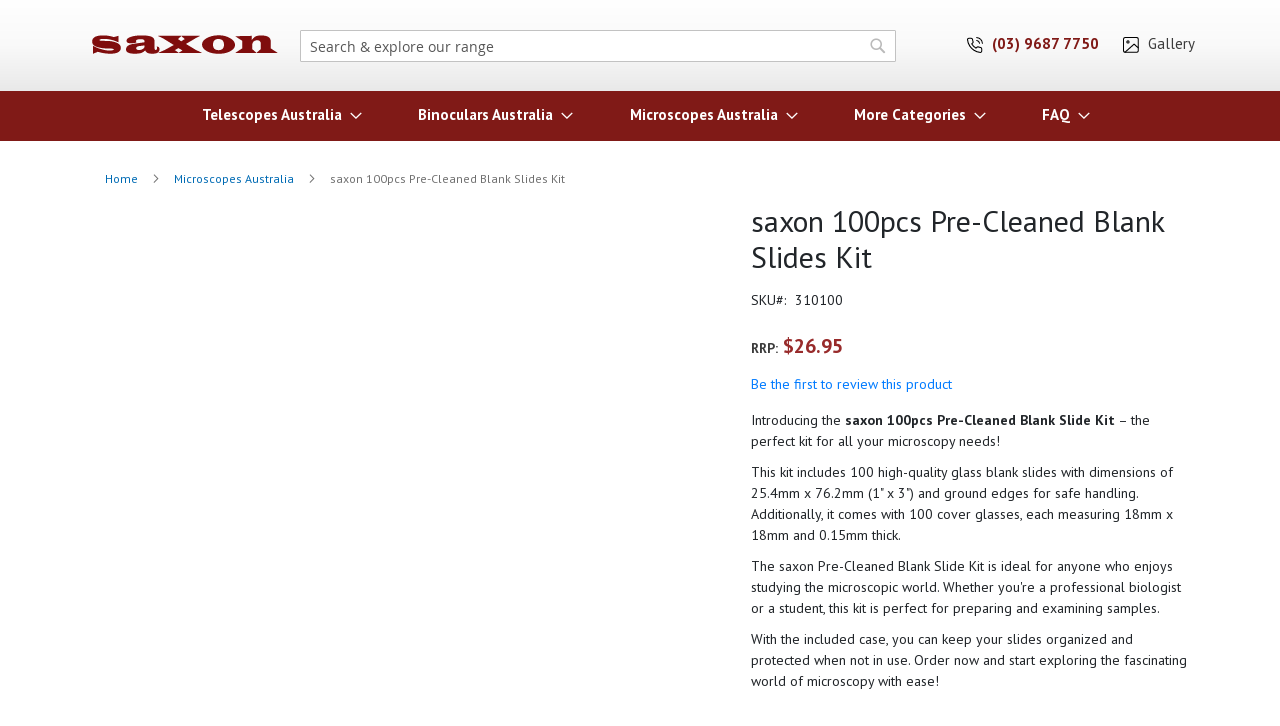

--- FILE ---
content_type: text/html; charset=UTF-8
request_url: https://www.saxon.com.au/saxon-100pcs-empty-slides-cover-slips-with-box.html
body_size: 18754
content:
<!doctype html>
<html lang="en">
    <head prefix="og: http://ogp.me/ns# fb: http://ogp.me/ns/fb# product: http://ogp.me/ns/product#">
        <script>
    var BASE_URL = 'https://www.saxon.com.au/';
    var require = {
        "baseUrl": "https://www.saxon.com.au/static/version1627878204/frontend/Saxon/saxon/en_AU"
    };
</script>
        <meta charset="utf-8"/>
<meta name="description" content="Discover the wonders of biology around you. Simply gather, prepare, and observe your specimen with the saxon 100pcs Pre-Cleaned Blank Slides Kit."/>
<meta name="keywords" content="Blank slides
Clean slides
Glass slide
Empty Glass Slide
New slides
100pc blank slides
Specimen Slides"/>
<meta name="robots" content="INDEX,FOLLOW"/>
<meta name="title" content="saxon 100pcs Pre-Cleaned Blank Slides Kit"/>
<meta name="viewport" content="width=device-width, initial-scale=1, maximum-scale=1.0, user-scalable=no"/>
<meta name="format-detection" content="telephone=no"/>
<title>saxon 100pcs Pre-Cleaned Blank Slides Kit</title>
<link  rel="stylesheet" type="text/css"  media="all" href="https://www.saxon.com.au/static/version1627878204/frontend/Saxon/saxon/en_AU/mage/calendar.css" />
<link  rel="stylesheet" type="text/css"  media="all" href="https://www.saxon.com.au/static/version1627878204/frontend/Saxon/saxon/en_AU/css/styles-m.css" />
<link  rel="stylesheet" type="text/css"  media="all" href="https://www.saxon.com.au/static/version1627878204/frontend/Saxon/saxon/en_AU/Lof_All/lib/bootstrap/css/bootstrap.min.css" />
<link  rel="stylesheet" type="text/css"  media="all" href="https://www.saxon.com.au/static/version1627878204/frontend/Saxon/saxon/en_AU/Lof_All/lib/owl.carousel/assets/owl.carousel.css" />
<link  rel="stylesheet" type="text/css"  media="all" href="https://www.saxon.com.au/static/version1627878204/frontend/Saxon/saxon/en_AU/Lof_All/lib/fancybox/jquery.fancybox.css" />
<link  rel="stylesheet" type="text/css"  media="all" href="https://www.saxon.com.au/static/version1627878204/frontend/Saxon/saxon/en_AU/Lof_Gallery/css/style.css" />
<link  rel="stylesheet" type="text/css"  media="all" href="https://www.saxon.com.au/static/version1627878204/frontend/Saxon/saxon/en_AU/Lof_Gallery/css/font-awesome.min.css" />
<link  rel="stylesheet" type="text/css"  media="all" href="https://www.saxon.com.au/static/version1627878204/frontend/Saxon/saxon/en_AU/Lof_Gallery/css/camera.css" />
<link  rel="stylesheet" type="text/css"  media="all" href="https://www.saxon.com.au/static/version1627878204/frontend/Saxon/saxon/en_AU/Magefan_Blog/css/blog-m.css" />
<link  rel="stylesheet" type="text/css"  media="all" href="https://www.saxon.com.au/static/version1627878204/frontend/Saxon/saxon/en_AU/Magefan_Blog/css/blog-custom.css" />
<link  rel="stylesheet" type="text/css"  media="all" href="https://www.saxon.com.au/static/version1627878204/frontend/Saxon/saxon/en_AU/Mageplaza_Core/css/owl.carousel.css" />
<link  rel="stylesheet" type="text/css"  media="all" href="https://www.saxon.com.au/static/version1627878204/frontend/Saxon/saxon/en_AU/Mageplaza_Core/css/owl.theme.css" />
<link  rel="stylesheet" type="text/css"  media="all" href="https://www.saxon.com.au/static/version1627878204/frontend/Saxon/saxon/en_AU/Mageplaza_BannerSlider/css/animate.min.css" />
<link  rel="stylesheet" type="text/css"  media="all" href="https://www.saxon.com.au/static/version1627878204/frontend/Saxon/saxon/en_AU/mage/gallery/gallery.css" />
<link  rel="stylesheet" type="text/css"  media="all" href="https://www.saxon.com.au/static/version1627878204/frontend/Saxon/saxon/en_AU/MageWorx_Downloads/attachment.css" />
<link  rel="stylesheet" type="text/css"  media="screen and (min-width: 768px)" href="https://www.saxon.com.au/static/version1627878204/frontend/Saxon/saxon/en_AU/css/styles-l.css" />
<link  rel="stylesheet" type="text/css"  media="print" href="https://www.saxon.com.au/static/version1627878204/frontend/Saxon/saxon/en_AU/css/print.css" />
<link  rel="stylesheet" type="text/css"  media="all" href="https://www.saxon.com.au/static/version1627878204/frontend/Saxon/saxon/en_AU/css/bootstrap.min.css" />
<link  rel="stylesheet" type="text/css"  media="all" href="https://www.saxon.com.au/static/version1627878204/frontend/Saxon/saxon/en_AU/css/flexslider.css" />
<link  rel="stylesheet" type="text/css"  media="all" href="https://www.saxon.com.au/static/version1627878204/frontend/Saxon/saxon/en_AU/css/fontawesome.min.css" />
<link  rel="stylesheet" type="text/css"  media="screen and (min-width: 200px)" href="https://www.saxon.com.au/static/version1627878204/frontend/Saxon/saxon/en_AU/css/local.css" />
<script  type="text/javascript"  src="https://www.saxon.com.au/static/version1627878204/frontend/Saxon/saxon/en_AU/requirejs/require.js"></script>
<script  type="text/javascript"  src="https://www.saxon.com.au/static/version1627878204/frontend/Saxon/saxon/en_AU/mage/requirejs/mixins.js"></script>
<script  type="text/javascript"  src="https://www.saxon.com.au/static/version1627878204/frontend/Saxon/saxon/en_AU/requirejs-config.js"></script>
<script  type="text/javascript"  src="https://www.saxon.com.au/static/version1627878204/frontend/Saxon/saxon/en_AU/mage/polyfill.js"></script>
<script  type="text/javascript"  src="https://www.saxon.com.au/static/version1627878204/frontend/Saxon/saxon/en_AU/js/flexslider.js"></script>
<script  type="text/javascript"  src="https://www.saxon.com.au/static/version1627878204/frontend/Saxon/saxon/en_AU/js/custom.js"></script>
<link  rel="icon" type="image/x-icon" href="https://www.saxon.com.au/media/favicon/default/saxon_facicon.png" />
<link  rel="shortcut icon" type="image/x-icon" href="https://www.saxon.com.au/media/favicon/default/saxon_facicon.png" />
<head>
    <meta property="og:image" content="https://www.saxon.com.au/media/catalog/category/saxon_AZGT_Pro_with_Star_Discovery_Mount.jpg" />
</head>        
<link rel="stylesheet" type="text/css" media="all" href="https://maxcdn.bootstrapcdn.com/font-awesome/latest/css/font-awesome.min.css"/>
<meta property="og:type" content="product" />
<meta property="og:title" content="saxon&#x20;100pcs&#x20;Pre-Cleaned&#x20;Blank&#x20;Slides&#x20;Kit" />
<meta property="og:image" content="https://www.saxon.com.au/media/catalog/product/cache/b859ea704c993fa5490668715ff7a779/s/a/saxon_100pcs_pre-cleaned_blank_slides_kit_-_sku_310100_1.jpg" />
<meta property="og:description" content="Introducing&#x20;the&#x20;saxon&#x20;100pcs&#x20;Pre-Cleaned&#x20;Blank&#x20;Slide&#x20;Kit&#x20;&#x2013;&#x20;the&#x20;perfect&#x20;kit&#x20;for&#x20;all&#x20;your&#x20;microscopy&#x20;needs&#x21;&#x0D;&#x0A;This&#x20;kit&#x20;includes&#x20;100&#x20;high-quality&#x20;glass&#x20;blank&#x20;slides&#x20;with&#x20;dimensions&#x20;of&#x20;25.4mm&#x20;x&#x20;76.2mm&#x20;&#x28;1&quot;&#x20;x&#x20;3&quot;&#x29;&#x20;and&#x20;ground&#x20;edges&#x20;for&#x20;safe&#x20;handling.&#x20;Additionally,&#x20;it&#x20;comes&#x20;with&#x20;100&#xA0;cover&#x20;glasses,&#x20;each&#x20;measuring&#x20;18mm&#x20;x&#x20;18mm&#x20;and&#x20;0.15mm&#x20;thick.&#x0D;&#x0A;The&#x20;saxon&#x20;Pre-Cleaned&#x20;Blank&#x20;Slide&#x20;Kit&#x20;is&#x20;ideal&#x20;for&#x20;anyone&#x20;who&#x20;enjoys&#x20;studying&#x20;the&#x20;microscopic&#x20;world.&#x20;Whether&#x20;you&#x27;re&#x20;a&#x20;professional&#x20;biologist&#x20;or&#x20;a&#x20;student,&#x20;this&#x20;kit&#x20;is&#x20;perfect&#x20;for&#x20;preparing&#x20;and&#x20;examining&#x20;samples.&#x0D;&#x0A;With&#x20;the&#x20;included&#x20;case,&#x20;you&#x20;can&#x20;keep&#x20;your&#x20;slides&#x20;organized&#x20;and&#x20;protected&#x20;when&#x20;not&#x20;in&#x20;use.&#x20;Order&#x20;now&#x20;and&#x20;start&#x20;exploring&#x20;the&#x20;fascinating&#x20;world&#x20;of&#x20;microscopy&#x20;with&#x20;ease&#x21;&#x0D;&#x0A;&#xA0;" />
<meta property="og:url" content="https://www.saxon.com.au/saxon-100pcs-empty-slides-cover-slips-with-box.html" />
    <meta property="product:price:amount" content="14.9"/>
    <meta property="product:price:currency" content="AUD"/>

<!-- Magic 360 Magento 2 module version v1.5.47 [v1.6.79:v4.6.10] -->
<script type="text/javascript">window["mgctlbx$Pltm"] = "Magento 2";</script>
<link type="text/css" href="https://www.saxon.com.au/static/version1627878204/frontend/Saxon/saxon/en_AU/MagicToolbox_Magic360/css/magic360.css" rel="stylesheet" media="screen" />
<link type="text/css" href="https://www.saxon.com.au/static/version1627878204/frontend/Saxon/saxon/en_AU/MagicToolbox_Magic360/css/magic360.module.css" rel="stylesheet" media="screen" />
<script type="text/javascript" src="https://www.saxon.com.au/static/version1627878204/frontend/Saxon/saxon/en_AU/MagicToolbox_Magic360/js/magic360.js"></script>
<script type="text/javascript">
	Magic360Options = {
		'rows':1,
		'columns':36,
		'magnify':true,
		'magnifier-width':'80%',
		'magnifier-shape':'inner',
		'fullscreen':true,
		'spin':'drag',
		'autospin-direction':'clockwise',
		'sensitivityX':50,
		'sensitivityY':50,
		'mousewheel-step':1,
		'autospin-speed':3600,
		'smoothing':true,
		'autospin':'once',
		'autospin-start':'load,hover',
		'autospin-stop':'click',
		'initialize-on':'load',
		'start-column':1,
		'start-row':'auto',
		'loop-column':true,
		'loop-row':false,
		'reverse-column':false,
		'reverse-row':false,
		'column-increment':1,
		'row-increment':1,
		'hint':true
	}
</script>
<script type="text/javascript">
	Magic360Lang = {
		'loading-text':'Loading...',
		'fullscreen-loading-text':'Loading large spin...',
		'hint-text':'Drag to spin',
		'mobile-hint-text':'Swipe to spin'
	}
</script>
    </head>
    <body data-container="body" data-mage-init='{"loaderAjax": {}, "loader": { "icon": "https://www.saxon.com.au/static/version1627878204/frontend/Saxon/saxon/en_AU/images/loader-2.gif"}}' itemtype="http://schema.org/Product" itemscope="itemscope" class="catalog-product-view product-saxon-100pcs-empty-slides-cover-slips-with-box page-layout-1column">
        
<script>
    require.config({
        map: {
            '*': {
                wysiwygAdapter: 'mage/adminhtml/wysiwyg/tiny_mce/tinymce4Adapter'
            }
        }
    });
</script>
    <script>
        require.config({
            deps: [
                'jquery',
                'mage/translate',
                'jquery/jquery-storageapi'
            ],
            callback: function ($) {
                'use strict';

                var dependencies = [],
                    versionObj;

                $.initNamespaceStorage('mage-translation-storage');
                $.initNamespaceStorage('mage-translation-file-version');
                versionObj = $.localStorage.get('mage-translation-file-version');

                
                if (versionObj.version !== 'bddf87acc12bf853a25051c9b6851563132f9ad8') {
                    dependencies.push(
                        'text!js-translation.json'
                    );

                }

                require.config({
                    deps: dependencies,
                    callback: function (string) {
                        if (typeof string === 'string') {
                            $.mage.translate.add(JSON.parse(string));
                            $.localStorage.set('mage-translation-storage', string);
                            $.localStorage.set(
                                'mage-translation-file-version',
                                {
                                    version: 'bddf87acc12bf853a25051c9b6851563132f9ad8'
                                }
                            );
                        } else {
                            $.mage.translate.add($.localStorage.get('mage-translation-storage'));
                        }
                    }
                });
            }
        });
    </script>

<script type="text/x-magento-init">
    {
        "*": {
            "mage/cookies": {
                "expires": null,
                "path": "/",
                "domain": ".www.saxon.com.au",
                "secure": false,
                "lifetime": "3600"
            }
        }
    }
</script>
    <noscript>
        <div class="message global noscript">
            <div class="content">
                <p>
                    <strong>JavaScript seems to be disabled in your browser.</strong>
                    <span>For the best experience on our site, be sure to turn on Javascript in your browser.</span>
                </p>
            </div>
        </div>
    </noscript>
<div class="page-wrapper"><header class="page-header"><div class="header content"><ul class="compare wrapper"><li class="item link compare" data-bind="scope: 'compareProducts'" data-role="compare-products-link">
    <a class="action compare no-display" title="Compare Products"
       data-bind="attr: {'href': compareProducts().listUrl}, css: {'no-display': !compareProducts().count}"
    >
        Compare Products        <span class="counter qty" data-bind="text: compareProducts().countCaption"></span>
    </a>
</li>
<script type="text/x-magento-init">
{"[data-role=compare-products-link]": {"Magento_Ui/js/core/app": {"components":{"compareProducts":{"component":"Magento_Catalog\/js\/view\/compare-products"}}}}}
</script>
</ul></div><div class="header-top"><div class="container"><div class="header-wrapper">


<a href="#" class="burgerMenu">
	<span id="firstBar"></span>
	<span id="secondBar"></span>
	<span id="thirdBar"></span>
</a>

<a class="logo" href="https://www.saxon.com.au/" title="">
    <img src="https://www.saxon.com.au/static/version1627878204/frontend/Saxon/saxon/en_AU/images/saxon-logo.png" alt="Saxon Logo"/>
</a>
<div class="loginWrapper"><div class="login-part">
    </div>
<div>
<div data-block="minicart" class="minicart-wrapper">
    
            <div class="block block-minicart" data-role="dropdownDialog" data-mage-init='{"dropdownDialog":{
                "appendTo":"[data-block=minicart]",
                "triggerTarget":".showcart",
                "timeout": "2000",
                "closeOnMouseLeave": false,
                "closeOnEscape": true,
                "triggerClass":"active",
                "parentClass":"active",
                "buttons":[]}}'>
            <div id="minicart-content-wrapper" data-bind="scope: 'minicart_content'">
                <!-- ko template: getTemplate() --><!-- /ko -->
            </div>
                    </div>
        <script>
        window.checkout = {"shoppingCartUrl":"https:\/\/www.saxon.com.au\/checkout\/cart\/","checkoutUrl":"https:\/\/www.saxon.com.au\/checkout\/","updateItemQtyUrl":"https:\/\/www.saxon.com.au\/checkout\/sidebar\/updateItemQty\/","removeItemUrl":"https:\/\/www.saxon.com.au\/checkout\/sidebar\/removeItem\/","imageTemplate":"Magento_Catalog\/product\/image_with_borders","baseUrl":"https:\/\/www.saxon.com.au\/","minicartMaxItemsVisible":5,"websiteId":"3","maxItemsToDisplay":10,"storeId":"3","customerLoginUrl":"https:\/\/www.saxon.com.au\/customer\/account\/login\/referer\/aHR0cHM6Ly93d3cuc2F4b24uY29tLmF1L3NheG9uLTEwMHBjcy1lbXB0eS1zbGlkZXMtY292ZXItc2xpcHMtd2l0aC1ib3guaHRtbA%2C%2C\/","isRedirectRequired":false,"autocomplete":"off","captcha":{"user_login":{"isCaseSensitive":false,"imageHeight":50,"imageSrc":"","refreshUrl":"https:\/\/www.saxon.com.au\/captcha\/refresh\/","isRequired":false,"timestamp":1768410170}}};
    </script>
    <script type="text/x-magento-init">
    {
        "[data-block='minicart']": {
            "Magento_Ui/js/core/app": {"components":{"minicart_content":{"children":{"subtotal.container":{"children":{"subtotal":{"children":{"subtotal.totals":{"config":{"display_cart_subtotal_incl_tax":0,"display_cart_subtotal_excl_tax":1,"template":"Magento_Tax\/checkout\/minicart\/subtotal\/totals"},"children":{"subtotal.totals.msrp":{"component":"Magento_Msrp\/js\/view\/checkout\/minicart\/subtotal\/totals","config":{"displayArea":"minicart-subtotal-hidden","template":"Magento_Msrp\/checkout\/minicart\/subtotal\/totals"}}},"component":"Magento_Tax\/js\/view\/checkout\/minicart\/subtotal\/totals"}},"component":"uiComponent","config":{"template":"Magento_Checkout\/minicart\/subtotal"}}},"component":"uiComponent","config":{"displayArea":"subtotalContainer"}},"item.renderer":{"component":"uiComponent","config":{"displayArea":"defaultRenderer","template":"Magento_Checkout\/minicart\/item\/default"},"children":{"item.image":{"component":"Magento_Catalog\/js\/view\/image","config":{"template":"Magento_Catalog\/product\/image","displayArea":"itemImage"}},"checkout.cart.item.price.sidebar":{"component":"uiComponent","config":{"template":"Magento_Checkout\/minicart\/item\/price","displayArea":"priceSidebar"}}}},"extra_info":{"component":"uiComponent","config":{"displayArea":"extraInfo"}},"promotion":{"component":"uiComponent","config":{"displayArea":"promotion"}}},"config":{"itemRenderer":{"default":"defaultRenderer","simple":"defaultRenderer","virtual":"defaultRenderer"},"template":"Magento_Checkout\/minicart\/content"},"component":"Magento_Checkout\/js\/view\/minicart"}},"types":[]}        },
        "*": {
            "Magento_Ui/js/block-loader": "https://www.saxon.com.au/static/version1627878204/frontend/Saxon/saxon/en_AU/images/loader-1.gif"
        }
    }
    </script>
</div>


</div>
</div><div class="mobileWrapper"><ul class="mobile-icons">
    <li><a href="tel:0396877750"><i class="fas fa-phone-volume"></i></a></li>
    <li><a href="https://www.saxon.com.au/contact/"><i class="fas fa-map-marker-alt"></i></a></li>
    <li id="search-icon"><span><i class="fas fa-search"></i></span></li>
</ul></div><div class="ddivcontact"><ul class="contact-gallery">
	<li>
		<a href="tel:0396877750" class="phone-icon-desktop">
		<img class="contact-gallery-icon" src="https://www.saxon.com.au/static/version1627878204/frontend/Saxon/saxon/en_AU/images/icon_phone.svg" alt=""/>
			<span>(03) 9687 7750 </span>
		</a>
	</li>
	<li>
		<a href="https://www.saxon.com.au/gallery/">
		<img class="contact-gallery-icon" src="https://www.saxon.com.au/static/version1627878204/frontend/Saxon/saxon/en_AU/images/icon_gallery.svg" alt=""/>
		<span>Gallery</span>
		</a>
	</li>
</ul>
</div><div class="block block-search">
    <div class="block block-title"><strong>Search</strong></div>
    <div class="block block-content">
        <form class="form minisearch" id="search_mini_form" action="https://www.saxon.com.au/catalogsearch/result/" method="get">
            <div class="field search">
                <label class="label" for="search" data-role="minisearch-label">
                    <span>Search</span>
                </label>
                <div class="control">
                    <input id="search"
                           data-mage-init='{"quickSearch":{
                                "formSelector":"#search_mini_form",
                                "url":"https://www.saxon.com.au/search/ajax/suggest/",
                                "destinationSelector":"#search_autocomplete"}
                           }'
                           type="text"
                           name="q"
                           value=""
                           placeholder="Search & explore our range"
                           class="input-text"
                           maxlength="128"
                           role="combobox"
                           aria-haspopup="false"
                           aria-autocomplete="both"
                           autocomplete="off"/>
                    <div id="search_autocomplete" class="search-autocomplete"></div>
                                    </div>
            </div>
            <div class="actions">
                <button type="submit"
                    title="Search"
                    class="action search"
                    aria-label="Search"
                >
                    <span>Search</span>
                </button>
            </div>
        </form>
    </div>
</div>
</div></div></div><div class="mainmenu"><div class="container"><div class="headerNav">    <div class="sections nav-sections">
                <div class="section-items nav-sections-items" data-mage-init='{"tabs":{"openedState":"active"}}'>
                                            <div class="section-item-title nav-sections-item-title" data-role="collapsible">
                    <a class="nav-sections-item-switch" data-toggle="switch" href="#store.menu">Menu</a>
                </div>
                <div class="section-item-content nav-sections-item-content" id="store.menu" data-role="content"><a href="#" class="menu-dropdown-close"></a>
<nav class="navigation" data-action="navigation">
    <ul data-mage-init='{"menu":{"responsive":true, "expanded":false, "position":{"my":"left top","at":"left bottom"}}}'>
        <li  class="level0 nav-1 category-item first level-top parent has-children"><a href="https://www.saxon.com.au/telescopes.html"  class="level-top" ><span>Telescopes Australia</span></a><ul class="level0 submenu"><li  class="level1 nav-1-1 category-item first parent has-children"><a href="https://www.saxon.com.au/telescopes.html/telescope-type.html" ><span>Telescope Type</span></a><ul class="level1 submenu"><li  class="level2 nav-1-1-1 category-item first "><a href="https://www.saxon.com.au/telescopes.html/telescope-type/refractor-telescopes.html" ><span>Refractor Telescopes</span></a></li><li  class="level2 nav-1-1-2 category-item "><a href="https://www.saxon.com.au/telescopes.html/telescope-type/ed-refractor-telescopes.html" ><span>ED Refractor Telescopes</span></a></li><li  class="level2 nav-1-1-3 category-item "><a href="https://www.saxon.com.au/telescopes.html/telescope-type/reflector-telescopes.html" ><span>Reflector Telescopes</span></a></li><li  class="level2 nav-1-1-4 category-item "><a href="https://www.saxon.com.au/telescopes.html/telescope-type/maksutov-cassegrains-telescopes.html" ><span>Maksutov-Cassegrain Telescopes</span></a></li><li  class="level2 nav-1-1-5 category-item "><a href="https://www.saxon.com.au/telescopes.html/telescope-type/dobsonian-telescopes.html" ><span>Dobsonian Telescopes</span></a></li><li  class="level2 nav-1-1-6 category-item "><a href="https://www.saxon.com.au/telescopes.html/telescope-type/optical-tube-assembly-ota.html" ><span>Optical Tube Assembly (OTA)</span></a></li></ul></li><li  class="level1 nav-1-2 category-item parent has-children"><a href="https://www.saxon.com.au/telescopes.html/telescope-series.html" ><span>Telescope Series</span></a><ul class="level1 submenu"><li  class="level2 nav-1-2-1 category-item first "><a href="https://www.saxon.com.au/telescopes.html/telescope-series/pioneer-refractor-series.html" ><span>Pioneer Refractor Series</span></a></li><li  class="level2 nav-1-2-2 category-item "><a href="https://www.saxon.com.au/telescopes.html/telescope-series/velocity-series.html" ><span>Velocity Reflector Series</span></a></li><li  class="level2 nav-1-2-3 category-item "><a href="https://www.saxon.com.au/telescopes.html/telescope-series/observatory-cassegrain-series.html" ><span>Observatory Cassegrain Series</span></a></li><li  class="level2 nav-1-2-4 category-item "><a href="https://www.saxon.com.au/telescopes.html/telescope-series/deepsky-dobsonian-series.html" ><span>DeepSky Dobsonian Series</span></a></li><li  class="level2 nav-1-2-5 category-item "><a href="https://www.saxon.com.au/telescopes.html/telescope-series/azgt-pro-with-star-discovery-mount.html" ><span>AstroSeeker Computerized Series</span></a></li><li  class="level2 nav-1-2-6 category-item "><a href="https://www.saxon.com.au/telescopes.html/telescope-series/astrophotography-newtonian-series.html" ><span>Astrophotography Newtonian Series</span></a></li><li  class="level2 nav-1-2-7 category-item "><a href="https://www.saxon.com.au/telescopes.html/telescope-series/fcd100-air-spaced-ed-triplet-series.html" ><span>FCD100 Air-Spaced ED Triplet Series</span></a></li></ul></li><li  class="level1 nav-1-3 category-item parent has-children"><a href="https://www.saxon.com.au/telescopes.html/telescope-accessories.html" ><span>Telescope Accessories</span></a><ul class="level1 submenu"><li  class="level2 nav-1-3-1 category-item first "><a href="https://www.saxon.com.au/telescopes.html/telescope-accessories/eyepieces.html" ><span>Eyepieces</span></a></li><li  class="level2 nav-1-3-2 category-item "><a href="https://www.saxon.com.au/telescopes.html/telescope-accessories/accessories-mounts.html" ><span>Mounts</span></a></li><li  class="level2 nav-1-3-3 category-item "><a href="https://www.saxon.com.au/telescopes.html/telescope-accessories/accessories-astrophotography.html" ><span>Astrophotography</span></a></li><li  class="level2 nav-1-3-4 category-item "><a href="https://www.saxon.com.au/telescopes.html/telescope-accessories/accessories-motor-drives.html" ><span>Motor Drives</span></a></li><li  class="level2 nav-1-3-5 category-item "><a href="https://www.saxon.com.au/telescopes.html/telescope-accessories/accessories-barlow-lenses.html" ><span>Barlow Lenses</span></a></li><li  class="level2 nav-1-3-6 category-item "><a href="https://www.saxon.com.au/telescopes.html/telescope-accessories/accessories-filters.html" ><span>Filters</span></a></li><li  class="level2 nav-1-3-7 category-item "><a href="https://www.saxon.com.au/telescopes.html/telescope-accessories/accessories-star-diagonals.html" ><span>Star Diagonals</span></a></li><li  class="level2 nav-1-3-8 category-item "><a href="https://www.saxon.com.au/telescopes.html/telescope-accessories/accessories-collimation-tools.html" ><span>Collimation Tools</span></a></li><li  class="level2 nav-1-3-9 category-item "><a href="https://www.saxon.com.au/telescopes.html/telescope-accessories/accessories-finderscopes.html" ><span>Finderscopes</span></a></li><li  class="level2 nav-1-3-10 category-item "><a href="https://www.saxon.com.au/telescopes.html/telescope-accessories/accessories-mounting-plates.html" ><span>Mounting Plates</span></a></li><li  class="level2 nav-1-3-11 category-item "><a href="https://www.saxon.com.au/telescopes.html/telescope-accessories/accessories-counterweights.html" ><span>Counterweights</span></a></li><li  class="level2 nav-1-3-12 category-item "><a href="https://www.saxon.com.au/telescopes.html/telescope-accessories/accessories-focusers.html" ><span>Focusers</span></a></li><li  class="level2 nav-1-3-13 category-item "><a href="https://www.saxon.com.au/telescopes.html/telescope-accessories/accessories-tube-rings.html" ><span>Tube Rings</span></a></li><li  class="level2 nav-1-3-14 category-item "><a href="https://www.saxon.com.au/telescopes.html/telescope-accessories/accessories-other-telescope-accessories.html" ><span>Miscellaneous</span></a></li></ul></li></ul></li><li  class="level0 nav-2 category-item level-top parent has-children"><a href="https://www.saxon.com.au/binoculars.html"  class="level-top" ><span>Binoculars Australia</span></a><ul class="level0 submenu"><li  class="level1 nav-2-1 category-item first parent has-children"><a href="https://www.saxon.com.au/binoculars/binocular-types.html" ><span>Binocular Types</span></a><ul class="level1 submenu"><li  class="level2 nav-2-1-1 category-item first "><a href="https://www.saxon.com.au/binoculars/binocular-types/compact-binoculars.html" ><span>Compact Binoculars</span></a></li><li  class="level2 nav-2-1-2 category-item "><a href="https://www.saxon.com.au/binoculars/binocular-types/standard-binoculars.html" ><span>Standard Binoculars</span></a></li><li  class="level2 nav-2-1-3 category-item "><a href="https://www.saxon.com.au/binoculars/binocular-types/zoom-binoculars.html" ><span>Zoom Binoculars</span></a></li><li  class="level2 nav-2-1-4 category-item "><a href="https://www.saxon.com.au/binoculars/binocular-types/focus-free-binoculars.html" ><span>Focus-Free Binoculars</span></a></li><li  class="level2 nav-2-1-5 category-item "><a href="https://www.saxon.com.au/binoculars/binocular-types/waterproof-binoculars.html" ><span>Waterproof Binoculars</span></a></li><li  class="level2 nav-2-1-6 category-item "><a href="https://www.saxon.com.au/binoculars/binocular-types/hunting-military-binoculars.html" ><span>Hunting and Military Binoculars</span></a></li><li  class="level2 nav-2-1-7 category-item "><a href="https://www.saxon.com.au/binoculars/binocular-types/high-power-and-heavy-duty-binoculars.html" ><span>High Power and Heavy Duty Binoculars</span></a></li></ul></li><li  class="level1 nav-2-2 category-item parent has-children"><a href="https://www.saxon.com.au/binoculars/binocular-series.html" ><span>Binocular Series</span></a><ul class="level1 submenu"><li  class="level2 nav-2-2-1 category-item first "><a href="https://www.saxon.com.au/binoculars/binocular-series/traveller-binoculars-traveller-scope-traveller-series.html" ><span>Traveller Series</span></a></li><li  class="level2 nav-2-2-2 category-item "><a href="https://www.saxon.com.au/binoculars/binocular-series/precision-binoculars-riflescopes-spotting-scopes-series.html" ><span>Precision Series</span></a></li><li  class="level2 nav-2-2-3 category-item "><a href="https://www.saxon.com.au/binoculars/binocular-series/wide-angle-series.html" ><span>Wide Angle Series</span></a></li><li  class="level2 nav-2-2-4 category-item "><a href="https://www.saxon.com.au/binoculars/binocular-series/scouter-series.html" ><span>Scouter Series</span></a></li><li  class="level2 nav-2-2-5 category-item "><a href="https://www.saxon.com.au/binoculars/binocular-series/grandview-series.html" ><span>Grandview Series</span></a></li><li  class="level2 nav-2-2-6 category-item "><a href="https://www.saxon.com.au/binoculars/binocular-series/oceanfront-series.html" ><span>Oceanfront Series</span></a></li><li  class="level2 nav-2-2-7 category-item "><a href="https://www.saxon.com.au/binoculars/binocular-series/nauticus-marine-series.html" ><span>Nauticus Marine Series</span></a></li><li  class="level2 nav-2-2-8 category-item "><a href="https://www.saxon.com.au/binoculars/binocular-series/night-sky-series.html" ><span>Night Sky Series</span></a></li><li  class="level2 nav-2-2-9 category-item "><a href="https://www.saxon.com.au/binoculars/binocular-series/safari-ed-series.html" ><span>SAFARI ED Series</span></a></li></ul></li><li  class="level1 nav-2-3 category-item menu-accessories"><a href="https://www.saxon.com.au/binoculars/binoculars-accessories.html" ><span>Binoculars Accessories</span></a><div class="menu-accessories-img"><p><a title="HikeSmart Binoculars Harness" href="https://www.saxon.com.au/saxon-hikesmart-binoculars-harness.html"><img src="https://www.saxon.com.au/media/wysiwyg/images/saxon_hikesmart_binoculars_harness_-_sku_170001.jpg" width="600" height="600"></a></p></div></li></ul></li><li  class="level0 nav-3 category-item level-top parent has-children"><a href="https://www.saxon.com.au/microscopes.html"  class="level-top" ><span>Microscopes Australia</span></a><ul class="level0 submenu"><li  class="level1 nav-3-1 category-item first parent has-children"><a href="https://www.saxon.com.au/microscopes/microscope-types.html" ><span>Microscope Types</span></a><ul class="level1 submenu"><li  class="level2 nav-3-1-1 category-item first "><a href="https://www.saxon.com.au/microscopes/microscope-types/biological-microscopes.html" ><span>Biological Microscopes</span></a></li><li  class="level2 nav-3-1-2 category-item "><a href="https://www.saxon.com.au/microscopes/microscope-types/stereo-microscopes.html" ><span>Stereo Microscopes</span></a></li><li  class="level2 nav-3-1-3 category-item "><a href="https://www.saxon.com.au/microscopes/microscope-types/digital-microscopes.html" ><span>Digital Microscopes</span></a></li><li  class="level2 nav-3-1-4 category-item "><a href="https://www.saxon.com.au/microscopes/microscope-types/gemological-microscopes.html" ><span>Gemological Microscopes</span></a></li><li  class="level2 nav-3-1-5 category-item "><a href="https://www.saxon.com.au/microscopes/microscope-types/biosecurity-inspection-microscopes.html" ><span>Biosecurity Inspection Microscopes</span></a></li><li  class="level2 nav-3-1-6 category-item "><a href="https://www.saxon.com.au/microscopes/microscope-types/phase-contrast-microscopes.html" ><span>Phase Contrast Microscopes</span></a></li><li  class="level2 nav-3-1-7 category-item "><a href="https://www.saxon.com.au/microscopes/microscope-types/industrial-microscopes.html" ><span>Industrial Microscopes</span></a></li></ul></li><li  class="level1 nav-3-2 category-item parent has-children"><a href="https://www.saxon.com.au/microscopes/microscope-series.html" ><span>Microscope Series</span></a><ul class="level1 submenu"><li  class="level2 nav-3-2-1 category-item first "><a href="https://www.saxon.com.au/microscopes/microscope-series/sciencesmart-series.html" ><span>ScienceSmart Series</span></a></li><li  class="level2 nav-3-2-2 category-item "><a href="https://www.saxon.com.au/microscopes/microscope-series/researcher-series.html" ><span>Researcher Series</span></a></li><li  class="level2 nav-3-2-3 category-item "><a href="https://www.saxon.com.au/microscopes/microscope-series/gsm-series.html" ><span>GSM Series</span></a></li><li  class="level2 nav-3-2-4 category-item "><a href="https://www.saxon.com.au/microscopes/microscope-series/smartone.html" ><span>SmartOne</span></a></li></ul></li><li  class="level1 nav-3-3 category-item menu-accessories"><a href="https://www.saxon.com.au/microscopes/microscope-accessories.html" ><span>Microscope Accessories</span></a><div class="menu-accessories-img"><p><a href="https://www.saxon.com.au/saxon-scopepix-smartphone-adapter-3s.html"><img src="https://www.saxon.com.au/media/wysiwyg/images/saxon_ScopePix_Smartphone_Adapter_3s_-_SKU_645012_2.jpg" alt=""></a></p></div></li></ul></li><li  class="level0 nav-4 category-item level-top parent has-children"><a href="https://www.saxon.com.au/more-categories.html"  class="level-top" ><span>More Categories</span></a><ul class="level0 submenu"><li  class="level1 nav-4-1 category-item first "><a href="https://www.saxon.com.au/more-categories/spotting-scopes.html" ><span>Spotting Scopes</span></a></li><li  class="level1 nav-4-2 category-item "><a href="https://www.saxon.com.au/more-categories/tripods.html" ><span>Tripods</span></a></li><li  class="level1 nav-4-3 category-item "><a href="https://www.saxon.com.au/more-categories/magnifiers.html" ><span>Magnifiers</span></a></li><li  class="level1 nav-4-4 category-item "><a href="https://www.saxon.com.au/more-categories/monoculars.html" ><span>Monoculars</span></a></li><li  class="level1 nav-4-5 category-item "><a href="https://www.saxon.com.au/more-categories/magnifying-lamps.html" ><span>Magnifying Lamps</span></a></li><li  class="level1 nav-4-6 category-item "><a href="https://www.saxon.com.au/more-categories/linen-testers.html" ><span>Linen Testers</span></a></li><li  class="level1 nav-4-7 category-item "><a href="https://www.saxon.com.au/more-categories/riflescopes.html" ><span>Riflescopes</span></a></li></ul></li><li  class="level0 nav-5 category-item level-top parent has-children"><a href="https://www.saxon.com.au/faq.html"  class="level-top" ><span>FAQ</span></a><ul class="level0 submenu"><li  class="level1 nav-5-1 category-item first "><a href="https://www.saxon.com.au/binoculars/binocular-types/compact-binoculars/faq/buying-guides.html" ><span>Buying Guides</span></a></li><li  class="level1 nav-5-2 category-item "><a href="https://www.saxon.com.au/binoculars/binocular-types/compact-binoculars/faq/news.html" ><span>News</span></a></li></ul></li>                <li class="level0 nav-5 category-item level-to ui-menu-item mobile-menu-tem" role="presentation">
            <a href="https://www.saxon.com.au/gallery/" class="level-top ui-corner-all">
            <span>Gallery</span></a>
        </li>
        <li class="level0 nav-6 category-item level-to ui-menu-item mobile-menu-tem" role="presentation">
            <a href="https://www.saxon.com.au/support/" class="level-top ui-corner-all">
            <span>Support</span></a>
        </li>
        <li class="level0 nav-7 category-item level-to ui-menu-item mobile-menu-tem" role="presentation">
            <a href="https://www.saxon.com.au/news/" class="level-top ui-corner-all">
            <span>News</span></a>
        </li>
        <li class="level0 nav-8 category-item level-to ui-menu-item mobile-menu-tem" role="presentation">
            <a href="https://www.saxon.com.au/contact/" class="level-top ui-corner-all">
            <span>Contact Us</span></a>
        </li>
    </ul>
</nav></div>
                                    </div>
    </div>
</div></div></div></header><main id="maincontent" class="page-main"><a id="contentarea" tabindex="-1"></a>
<div class="page messages"><div data-placeholder="messages"></div>
<div data-bind="scope: 'messages'">
    <!-- ko if: cookieMessages && cookieMessages.length > 0 -->
    <div role="alert" data-bind="foreach: { data: cookieMessages, as: 'message' }" class="messages">
        <div data-bind="attr: {
            class: 'message-' + message.type + ' ' + message.type + ' message',
            'data-ui-id': 'message-' + message.type
        }">
            <div data-bind="html: message.text"></div>
        </div>
    </div>
    <!-- /ko -->
    <!-- ko if: messages().messages && messages().messages.length > 0 -->
    <div role="alert" data-bind="foreach: { data: messages().messages, as: 'message' }" class="messages">
        <div data-bind="attr: {
            class: 'message-' + message.type + ' ' + message.type + ' message',
            'data-ui-id': 'message-' + message.type
        }">
            <div data-bind="html: message.text"></div>
        </div>
    </div>
    <!-- /ko -->
</div>
<script type="text/x-magento-init">
    {
        "*": {
            "Magento_Ui/js/core/app": {
                "components": {
                        "messages": {
                            "component": "Magento_Theme/js/view/messages"
                        }
                    }
                }
            }
    }
</script>
</div>    <div class="breadcrumbs">
        <ul class="items">
                            <li class="item home">
                                            <a href="https://www.saxon.com.au/" title="Home">
                            Home                        </a>
                                    </li>
                            <li class="item category105">
                                            <a href="https://www.saxon.com.au/microscopes.html" title="Microscopes Australia">
                            Microscopes Australia                        </a>
                                    </li>
                            <li class="item current">
                                            <strong>saxon 100pcs Pre-Cleaned Blank Slides Kit</strong>
                                    </li>
                    </ul>
    </div>
<div class="columns"><div class="column main"><div class="product-info-main"><div class="page-title-wrapper product">
    <h1 class="page-title"
                >
        <span class="base" data-ui-id="page-title-wrapper" itemprop="name">saxon 100pcs Pre-Cleaned Blank Slides Kit</span>    </h1>
    </div>
<div class="product-info-stock-sku">
            <div class="stock available" title="Availability">
            <span>In stock</span>
        </div>
    
<div class="product attribute sku">
    <strong class="type">SKU</strong>    <div class="value" itemprop="sku">310100</div>
</div>
</div>
 
<div class="price-msrp">
    <b>RRP:</b> $26.95</div><div class="product-reviews-summary empty">
    <div class="reviews-actions">
        <a class="action add" href="https://www.saxon.com.au/saxon-100pcs-empty-slides-cover-slips-with-box.html#review-form">
            Be the first to review this product        </a>
    </div>
</div>

<div class="product-add-form">
    <form data-product-sku="310100"
          action="https://www.saxon.com.au/checkout/cart/add/uenc/aHR0cHM6Ly93d3cuc2F4b24uY29tLmF1L3NheG9uLTEwMHBjcy1lbXB0eS1zbGlkZXMtY292ZXItc2xpcHMtd2l0aC1ib3guaHRtbA%2C%2C/product/476/" method="post"
          id="product_addtocart_form">
        <input type="hidden" name="product" value="476" />
        <input type="hidden" name="selected_configurable_option" value="" />
        <input type="hidden" name="related_product" id="related-products-field" value="" />
        <input type="hidden" name="item"  value="476" />
        <input name="form_key" type="hidden" value="1XHRmQfRLVNwNwJ0" />                            <div class="box-tocart">
    <div class="fieldset">
                
                <div class="actions">
            
            
<div id="instant-purchase" data-bind="scope:'instant-purchase'">
    <!-- ko template: getTemplate() --><!-- /ko -->
</div>
<script type="text/x-magento-init">
    {
        "#instant-purchase": {
            "Magento_Ui/js/core/app": {"components":{"instant-purchase":{"component":"Magento_InstantPurchase\/js\/view\/instant-purchase","config":{"template":"Magento_InstantPurchase\/instant-purchase","buttonText":"Instant Purchase","purchaseUrl":"https:\/\/www.saxon.com.au\/instantpurchase\/button\/placeOrder\/"}}}}        }
    }
</script>
        </div>
    </div>
<script type="text/x-magento-init">
    {
        "#product_addtocart_form": {
            "Magento_Catalog/js/validate-product": {}
        }
    }
</script></div>
        
                    </form>
</div>
<script>
    require([
        'jquery',
        'priceBox'
    ], function($){
        var dataPriceBoxSelector = '[data-role=priceBox]',
            dataProductIdSelector = '[data-product-id=476]',
            priceBoxes = $(dataPriceBoxSelector + dataProductIdSelector);

        priceBoxes = priceBoxes.filter(function(index, elem){
            return !$(elem).find('.price-from').length;
        });

        priceBoxes.priceBox({'priceConfig': {"productId":"476","priceFormat":{"pattern":"$%s","precision":2,"requiredPrecision":2,"decimalSymbol":".","groupSymbol":",","groupLength":3,"integerRequired":false}}});
    });
</script>

<div class="product attribute overview">
        <div class="value" itemprop="description"><p>Introducing the <strong>saxon 100pcs Pre-Cleaned Blank Slide Kit</strong> – the perfect kit for all your microscopy needs!</p>
<p>This kit includes 100 high-quality glass blank slides with dimensions of 25.4mm x 76.2mm (1" x 3") and ground edges for safe handling. Additionally, it comes with 100 cover glasses, each measuring 18mm x 18mm and 0.15mm thick.</p>
<p>The saxon Pre-Cleaned Blank Slide Kit is ideal for anyone who enjoys studying the microscopic world. Whether you're a professional biologist or a student, this kit is perfect for preparing and examining samples.</p>
<p>With the included case, you can keep your slides organized and protected when not in use. Order now and start exploring the fascinating world of microscopy with ease!</p>
<p> </p></div>
</div>
<div class="product-social-links"><div class="product-addto-links" data-role="add-to-links">
    <script type="text/x-magento-init">
    {
        "body": {
            "addToWishlist": {"productType":"simple"}        }
    }
</script>

<a href="#" data-post='{"action":"https:\/\/www.saxon.com.au\/catalog\/product_compare\/add\/","data":{"product":"476","uenc":"aHR0cHM6Ly93d3cuc2F4b24uY29tLmF1L3NheG9uLTEwMHBjcy1lbXB0eS1zbGlkZXMtY292ZXItc2xpcHMtd2l0aC1ib3guaHRtbA,,"}}'
        data-role="add-to-links"
        class="action tocompare"><span>Add to Compare</span></a>

</div>
</div>


</div><div class="product media"><a id="gallery-prev-area" tabindex="-1"></a>
<div class="action-skip-wrapper"><a class="action skip gallery-next-area" href="#gallery-next-area"><span>Skip to the end of the images gallery</span></a>
</div><div class="action-skip-wrapper"><a class="action skip gallery-prev-area" href="#gallery-prev-area"><span>Skip to the beginning of the images gallery</span></a>
</div><a id="gallery-next-area" tabindex="-1"></a>


<div class="gallery-placeholder _block-content-loading" data-gallery-role="gallery-placeholder">
    <img
        alt="main product photo"
        class="gallery-placeholder__image"
        src="https://www.saxon.com.au/media/catalog/product/cache/077d9b3c6c55a2fe67e6991b5924254d/s/a/saxon_100pcs_pre-cleaned_blank_slides_kit_-_sku_310100_1.jpg"
    />
</div>

<script type="text/x-magento-init">
    {
        "[data-gallery-role=gallery-placeholder]": {
            "mage/gallery/gallery": {
                "mixins":["magnifier/magnify"],
                "magnifierOpts": {"fullscreenzoom":"20","top":"","left":"","width":"","height":"","eventType":"hover","enabled":false,"mode":"outside"},
                "data": [{"thumb":"https:\/\/www.saxon.com.au\/media\/catalog\/product\/cache\/f2d722621cdebf13a2c8065355bb1e5d\/s\/a\/saxon_100pcs_pre-cleaned_blank_slides_kit_-_sku_310100_1.jpg","img":"https:\/\/www.saxon.com.au\/media\/catalog\/product\/cache\/077d9b3c6c55a2fe67e6991b5924254d\/s\/a\/saxon_100pcs_pre-cleaned_blank_slides_kit_-_sku_310100_1.jpg","full":"https:\/\/www.saxon.com.au\/media\/catalog\/product\/cache\/e744b0a71cb9bdd2eb52eff7374ce483\/s\/a\/saxon_100pcs_pre-cleaned_blank_slides_kit_-_sku_310100_1.jpg","caption":"saxon 100pcs Pre-Cleaned Blank Slides Kit","position":"1","isMain":true,"type":"image","videoUrl":null}],
                "options": {"nav":"thumbs","loop":true,"keyboard":true,"arrows":true,"allowfullscreen":true,"showCaption":false,"width":700,"thumbwidth":88,"thumbheight":110,"height":700,"transitionduration":500,"transition":"slide","navarrows":true,"navtype":"slides","navdir":"horizontal"},
                "fullscreen": {"nav":"thumbs","loop":true,"navdir":"horizontal","navarrows":false,"navtype":"slides","arrows":true,"showCaption":false,"transitionduration":500,"transition":"slide"},
                "breakpoints": {"mobile":{"conditions":{"max-width":"767px"},"options":{"options":{"nav":"dots"}}}}            }
        }
    }
</script>
<script type="text/x-magento-init">
    {
        "[data-gallery-role=gallery-placeholder]": {
            "Magento_ProductVideo/js/fotorama-add-video-events": {
                "videoData": [{"mediaType":"image","videoUrl":null,"isBase":true}],
                "videoSettings": [{"playIfBase":"0","showRelated":"0","videoAutoRestart":"0"},{"mtConfig":{"enabled":true}}],
                "optionsVideoData": []            }
        }
    }
</script>
</div>    <div class="product info detailed">
                <div class="product data items" data-mage-init='{"tabs":{"openedState":"active"}}'>
                                            <div class="data item title"
                     data-role="collapsible" id="tab-label-description">
                    <a class="data switch"
                       tabindex="-1"
                       data-toggle="trigger"
                       href="#description"
                       id="tab-label-description-title">
                        Details                    </a>
                </div>
                <div class="data item content" 
                     aria-labelledby="tab-label-description-title" id="description" data-role="content">
                    
<div class="product attribute description">
        <div class="value" ><p>Get ready for your next microscopy project with the <strong>saxon 100pcs Pre-Cleaned Blank Slide Kit</strong>. This kit includes 100 high-quality glass blank slides with ground edges, measuring 25.4mm x 76.2mm (1" x 3"), along with 100 cover glasses that are 18mm x 18mm and 0.15mm thick. The slides are pre-cleaned and ready for use, making them perfect for hobbyists, students, and professionals alike.</p>
<p>The slides and cover glasses are housed in a sturdy plastic case that can hold up to 100 slides, making it easy to organize and transport them. Whether you're studying biological specimens, conducting research, or just observing the world at a microscopic level, the saxon 100pcs Pre-Cleaned Blank Slide Kit is an essential tool for your microscopy needs. Order now and get started on your next microscopy project!</p></div>
</div>
                </div>
                                            <div class="data item title"
                     data-role="collapsible" id="tab-label-additional">
                    <a class="data switch"
                       tabindex="-1"
                       data-toggle="trigger"
                       href="#additional"
                       id="tab-label-additional-title">
                        Specifications                    </a>
                </div>
                <div class="data item content" 
                     aria-labelledby="tab-label-additional-title" id="additional" data-role="content">
                        <div class="additional-attributes-wrapper table-wrapper">
        <table class="data table additional-attributes" id="product-attribute-specs-table">
            <caption class="table-caption">More Information</caption>
            <tbody>
                            <tr>
                    <th class="col label" scope="row">Custom Stock Status</th>
                    <td class="col data" data-th="Custom Stock Status">In Stock</td>
                </tr>
                            <tr>
                    <th class="col label" scope="row">Eyepiece</th>
                    <td class="col data" data-th="Eyepiece">N/A</td>
                </tr>
                            <tr>
                    <th class="col label" scope="row">Magnification Range</th>
                    <td class="col data" data-th="Magnification Range">N/A</td>
                </tr>
                            <tr>
                    <th class="col label" scope="row">Objectives</th>
                    <td class="col data" data-th="Objectives">N/A</td>
                </tr>
                            <tr>
                    <th class="col label" scope="row">Illumination</th>
                    <td class="col data" data-th="Illumination">N/A</td>
                </tr>
                            <tr>
                    <th class="col label" scope="row">Head Type</th>
                    <td class="col data" data-th="Head Type">N/A</td>
                </tr>
                            <tr>
                    <th class="col label" scope="row">Focus</th>
                    <td class="col data" data-th="Focus">N/A</td>
                </tr>
                            <tr>
                    <th class="col label" scope="row">Condenser</th>
                    <td class="col data" data-th="Condenser">N/A</td>
                </tr>
                            <tr>
                    <th class="col label" scope="row">Stage Type</th>
                    <td class="col data" data-th="Stage Type">N/A</td>
                </tr>
                            <tr>
                    <th class="col label" scope="row">Stand</th>
                    <td class="col data" data-th="Stand">N/A</td>
                </tr>
                        </tbody>
        </table>
    </div>
                </div>
                                                                                            <div class="data item title"
                     data-role="collapsible" id="tab-label-reviews">
                    <a class="data switch"
                       tabindex="-1"
                       data-toggle="trigger"
                       href="#reviews"
                       id="tab-label-reviews-title">
                        Reviews                    </a>
                </div>
                <div class="data item content" 
                     aria-labelledby="tab-label-reviews-title" id="reviews" data-role="content">
                    <div id="product-review-container" data-role="product-review"></div>
<div class="block review-add">
    <div class="block-title"><strong>Write Your Own Review</strong></div>
<div class="block-content">
<form action="https://www.saxon.com.au/review/product/post/id/476/" class="review-form" method="post" id="review-form" data-role="product-review-form" data-bind="scope: 'review-form'">
    <input name="form_key" type="hidden" value="1XHRmQfRLVNwNwJ0" />    <div
    class="field-recaptcha"
    id="msp-recaptcha-d84b65fc916e7398083ea5f17089d8f1-container"
    data-bind="scope:'msp-recaptcha-d84b65fc916e7398083ea5f17089d8f1'"
>
    <!-- ko template: getTemplate() --><!-- /ko -->
</div>

<script type="text/x-magento-init">
{
    "#msp-recaptcha-d84b65fc916e7398083ea5f17089d8f1-container": {
        "Magento_Ui/js/core/app": {"components":{"msp-recaptcha-d84b65fc916e7398083ea5f17089d8f1":{"component":"MSP_ReCaptcha\/js\/reCaptcha","zone":"review","settings":{"siteKey":"6Lci5RkbAAAAAPnVejoldLbDR9F6j-geJFYmSM5U","size":"normal","badge":null,"theme":"light","lang":null,"enabled":{"login":false,"create":true,"forgot":true,"contact":true,"review":true,"newsletter":false,"paypal":false}},"reCaptchaId":"msp-recaptcha-d84b65fc916e7398083ea5f17089d8f1"}}}    }
}
</script>
    <fieldset class="fieldset review-fieldset" data-hasrequired="&#x2A;&#x20;Required&#x20;Fields">
        <legend class="legend review-legend"><span>You&#039;re reviewing:</span><strong>saxon 100pcs Pre-Cleaned Blank Slides Kit</strong></legend><br />
                <span id="input-message-box"></span>
        <fieldset class="field required review-field-ratings">
            <legend class="label"><span>Your Rating</span></legend><br/>
            <div class="control">
                <div class="nested" id="product-review-table">
                                            <div class="field choice review-field-rating">
                            <label class="label" id="Rating_rating_label"><span>Rating</span></label>
                            <div class="control review-control-vote">
                                                                                        <input
                                    type="radio"
                                    name="ratings[4]"
                                    id="Rating_1"
                                    value="16"
                                    class="radio"
                                    data-validate="{'rating-required':true}"
                                    aria-labelledby="Rating_rating_label Rating_1_label" />
                                <label
                                    class="rating-1"
                                    for="Rating_1"
                                    title="1&#x20;star"
                                    id="Rating_1_label">
                                    <span>1 star</span>
                                </label>
                                                                                        <input
                                    type="radio"
                                    name="ratings[4]"
                                    id="Rating_2"
                                    value="17"
                                    class="radio"
                                    data-validate="{'rating-required':true}"
                                    aria-labelledby="Rating_rating_label Rating_2_label" />
                                <label
                                    class="rating-2"
                                    for="Rating_2"
                                    title="2&#x20;stars"
                                    id="Rating_2_label">
                                    <span>2 stars</span>
                                </label>
                                                                                        <input
                                    type="radio"
                                    name="ratings[4]"
                                    id="Rating_3"
                                    value="18"
                                    class="radio"
                                    data-validate="{'rating-required':true}"
                                    aria-labelledby="Rating_rating_label Rating_3_label" />
                                <label
                                    class="rating-3"
                                    for="Rating_3"
                                    title="3&#x20;stars"
                                    id="Rating_3_label">
                                    <span>3 stars</span>
                                </label>
                                                                                        <input
                                    type="radio"
                                    name="ratings[4]"
                                    id="Rating_4"
                                    value="19"
                                    class="radio"
                                    data-validate="{'rating-required':true}"
                                    aria-labelledby="Rating_rating_label Rating_4_label" />
                                <label
                                    class="rating-4"
                                    for="Rating_4"
                                    title="4&#x20;stars"
                                    id="Rating_4_label">
                                    <span>4 stars</span>
                                </label>
                                                                                        <input
                                    type="radio"
                                    name="ratings[4]"
                                    id="Rating_5"
                                    value="20"
                                    class="radio"
                                    data-validate="{'rating-required':true}"
                                    aria-labelledby="Rating_rating_label Rating_5_label" />
                                <label
                                    class="rating-5"
                                    for="Rating_5"
                                    title="5&#x20;stars"
                                    id="Rating_5_label">
                                    <span>5 stars</span>
                                </label>
                                                                                    </div>
                        </div>
                                    </div>
                <input type="hidden" name="validate_rating" class="validate-rating" value="" />
            </div>
        </fieldset>
            <div class="field review-field-nickname required">
            <label for="nickname_field" class="label"><span>Nickname</span></label>
            <div class="control">
                <input type="text" name="nickname" id="nickname_field" class="input-text" data-validate="{required:true}" data-bind="value: nickname()" />
            </div>
        </div>
        <div class="field review-field-summary required">
            <label for="summary_field" class="label"><span>Summary</span></label>
            <div class="control">
                <input type="text" name="title" id="summary_field" class="input-text" data-validate="{required:true}" data-bind="value: review().title" />
            </div>
        </div>
        <div class="field review-field-text required">
            <label for="review_field" class="label"><span>Review</span></label>
            <div class="control">
                <textarea name="detail" id="review_field" cols="5" rows="3" data-validate="{required:true}" data-bind="value: review().detail"></textarea>
            </div>
        </div>
    </fieldset>
    <div class="actions-toolbar review-form-actions">
        <div class="primary actions-primary">
            <button type="submit" class="action submit primary"><span>Submit Review</span></button>
        </div>
    </div>
</form>
<script type="text/x-magento-init">
{
    "[data-role=product-review-form]": {
        "Magento_Ui/js/core/app": {"components":{"review-form":{"component":"Magento_Review\/js\/view\/review"}}}    },
    "#review-form": {
        "Magento_Review/js/error-placement": {},
        "Magento_Review/js/validate-review": {}
    }
}
</script>
</div>
</div>

<script type="text/x-magento-init">
    {
        "*": {
            "Magento_Review/js/process-reviews": {
                "productReviewUrl": "https\u003A\u002F\u002Fwww.saxon.com.au\u002Freview\u002Fproduct\u002FlistAjax\u002Fid\u002F476\u002F",
                "reviewsTabSelector": "#tab-label-reviews"
            }
        }
    }
</script>
                </div>
                                    </div>
    </div>
<script>
	require([
		'jquery',
		'Lof_All/lib/owl.carousel/owl.carousel',
		'Lof_All/lib/fancybox/jquery.fancybox'
		], function(){
			jQuery(document).ready(function() {
				var owl = jQuery('#banner1768410170773314774');
				owl.owlCarousel({
					rtl: true,
					loop:false,
					nav:true,
					dots:true,
					slideBy: 1,
					margin: 0,
					mouseDrag: false,
					touchDrag: false,
											responsive:{
							0 : { items: 1},
							480 : {items: 1},
							640 : {items: 2},
							768 : {items: 3},
							980 : {items: 4},
							1200 : {items: 5},
						},
					});
				jQuery(".fancybox-button").fancybox({
					openEffect: 'elastic', 
					autoResize:false,
					prevEffect: 'none',
					nextEffect: 'none',
					closeBtn: false,
					autoCenter: false,
					helpers: {
						overlay: {
							locked: false
						}
					}
				});

				jQuery(".fancybox").fancybox({ 
						arrows : false,
						autoCenter: false, 
						helpers: {
							overlay: {
								locked: false
							} 
						},
						iframe: {
        					preload: false
   						 } 
				}); 
									jQuery('.owl-prev').html('<i class="fa fa-angle-left">');
					jQuery('.owl-next').html('<i class="fa fa-angle-right">');
				});
		});
	</script>
	<input name="form_key" type="hidden" value="1XHRmQfRLVNwNwJ0" /><div id="authenticationPopup" data-bind="scope:'authenticationPopup'" style="display: none;">
    <script>
        window.authenticationPopup = {"autocomplete":"off","customerRegisterUrl":"https:\/\/www.saxon.com.au\/customer\/account\/create\/","customerForgotPasswordUrl":"https:\/\/www.saxon.com.au\/customer\/account\/forgotpassword\/","baseUrl":"https:\/\/www.saxon.com.au\/"};
    </script>
    <!-- ko template: getTemplate() --><!-- /ko -->
    <script type="text/x-magento-init">
        {
            "#authenticationPopup": {
                "Magento_Ui/js/core/app": {"components":{"authenticationPopup":{"component":"Magento_Customer\/js\/view\/authentication-popup","children":{"messages":{"component":"Magento_Ui\/js\/view\/messages","displayArea":"messages"},"captcha":{"component":"Magento_Captcha\/js\/view\/checkout\/loginCaptcha","displayArea":"additional-login-form-fields","formId":"user_login","configSource":"checkout"},"msp_recaptcha":{"component":"MSP_ReCaptcha\/js\/reCaptcha","displayArea":"additional-login-form-fields","configSource":"checkoutConfig","reCaptchaId":"msp-recaptcha-popup-login","zone":"login","badge":"inline","settings":{"siteKey":"6Lci5RkbAAAAAPnVejoldLbDR9F6j-geJFYmSM5U","size":"normal","badge":null,"theme":"light","lang":null,"enabled":{"login":false,"create":true,"forgot":true,"contact":true,"review":true,"newsletter":false,"paypal":false}}},"amazon-button":{"component":"Amazon_Login\/js\/view\/login-button-wrapper","sortOrder":"0","displayArea":"additional-login-form-fields","config":{"tooltip":"Securely login into our website using your existing Amazon details."}}}}}}            },
            "*": {
                "Magento_Ui/js/block-loader": "https\u003A\u002F\u002Fwww.saxon.com.au\u002Fstatic\u002Fversion1627878204\u002Ffrontend\u002FSaxon\u002Fsaxon\u002Fen_AU\u002Fimages\u002Floader\u002D1.gif"
            }
        }
    </script>
</div>
<script type="text/x-magento-init">
{"*":{"Magento_Customer\/js\/section-config":{"sections":{"stores\/store\/switch":"*","directory\/currency\/switch":"*","*":["messages"],"customer\/account\/logout":["recently_viewed_product","recently_compared_product"],"customer\/account\/loginpost":"*","customer\/account\/createpost":"*","customer\/account\/editpost":"*","customer\/ajax\/login":["checkout-data","cart","captcha"],"catalog\/product_compare\/add":["compare-products"],"catalog\/product_compare\/remove":["compare-products"],"catalog\/product_compare\/clear":["compare-products"],"sales\/guest\/reorder":["cart"],"sales\/order\/reorder":["cart"],"checkout\/cart\/add":["cart"],"checkout\/cart\/delete":["cart"],"checkout\/cart\/updatepost":["cart"],"checkout\/cart\/updateitemoptions":["cart"],"checkout\/cart\/couponpost":["cart"],"checkout\/cart\/estimatepost":["cart"],"checkout\/cart\/estimateupdatepost":["cart"],"checkout\/onepage\/saveorder":["cart","checkout-data","last-ordered-items","checkout-fields"],"checkout\/sidebar\/removeitem":["cart"],"checkout\/sidebar\/updateitemqty":["cart"],"rest\/*\/v1\/carts\/*\/payment-information":["cart","checkout-data","last-ordered-items","instant-purchase"],"rest\/*\/v1\/guest-carts\/*\/payment-information":["cart"],"rest\/*\/v1\/guest-carts\/*\/selected-payment-method":["cart","checkout-data"],"rest\/*\/v1\/carts\/*\/selected-payment-method":["cart","checkout-data","instant-purchase"],"authorizenet\/directpost_payment\/place":["cart","checkout-data"],"customer\/address\/*":["instant-purchase"],"customer\/account\/*":["instant-purchase"],"vault\/cards\/deleteaction":["instant-purchase"],"multishipping\/checkout\/overviewpost":["cart"],"paypal\/express\/placeorder":["cart","checkout-data"],"paypal\/payflowexpress\/placeorder":["cart","checkout-data"],"paypal\/express\/onauthorization":["cart","checkout-data"],"persistent\/index\/unsetcookie":["persistent"],"review\/product\/post":["review"],"braintree\/paypal\/placeorder":["cart","checkout-data"],"wishlist\/index\/add":["wishlist"],"wishlist\/index\/remove":["wishlist"],"wishlist\/index\/updateitemoptions":["wishlist"],"wishlist\/index\/update":["wishlist"],"wishlist\/index\/cart":["wishlist","cart"],"wishlist\/index\/fromcart":["wishlist","cart"],"wishlist\/index\/allcart":["wishlist","cart"],"wishlist\/shared\/allcart":["wishlist","cart"],"wishlist\/shared\/cart":["cart"]},"clientSideSections":["checkout-data","cart-data"],"baseUrls":["https:\/\/www.saxon.com.au\/"]}}}</script>
<script type="text/x-magento-init">
{"*":{"Magento_Customer\/js\/customer-data":{"sectionLoadUrl":"https:\/\/www.saxon.com.au\/customer\/section\/load\/","expirableSectionLifetime":60,"expirableSectionNames":["cart","persistent"],"cookieLifeTime":"3600","updateSessionUrl":"https:\/\/www.saxon.com.au\/customer\/account\/updateSession\/"}}}</script>
<script type="text/x-magento-init">
{"*":{"Magento_Customer\/js\/invalidation-processor":{"invalidationRules":{"website-rule":{"Magento_Customer\/js\/invalidation-rules\/website-rule":{"scopeConfig":{"websiteId":3}}}}}}}</script>
<script type="text/x-magento-init">
    {
        "body": {
            "pageCache": {"url":"https:\/\/www.saxon.com.au\/page_cache\/block\/render\/id\/476\/","handles":["default","catalog_product_view","catalog_product_view_type_simple","catalog_product_view_id_476","catalog_product_view_sku_310100"],"originalRequest":{"route":"catalog","controller":"product","action":"view","uri":"\/saxon-100pcs-empty-slides-cover-slips-with-box.html"},"versionCookieName":"private_content_version"}        }
    }
</script>

<script type="text/x-magento-init">
    {
        "body": {
            "requireCookie": {"noCookieUrl":"https:\/\/www.saxon.com.au\/cookie\/index\/noCookies\/","triggers":[".action.towishlist"]}        }
    }
</script>
<script type="text/x-magento-init">
    {
        "*": {
                "Magento_Catalog/js/product/view/provider": {
                    "data": {"items":{"476":{"add_to_cart_button":{"post_data":"{\"action\":\"https:\\\/\\\/www.saxon.com.au\\\/checkout\\\/cart\\\/add\\\/uenc\\\/%25uenc%25\\\/product\\\/476\\\/\",\"data\":{\"product\":\"476\",\"uenc\":\"%uenc%\"}}","url":"https:\/\/www.saxon.com.au\/checkout\/cart\/add\/uenc\/%25uenc%25\/product\/476\/","required_options":false},"add_to_compare_button":{"post_data":null,"url":"{\"action\":\"https:\\\/\\\/www.saxon.com.au\\\/catalog\\\/product_compare\\\/add\\\/\",\"data\":{\"product\":\"476\",\"uenc\":\"aHR0cHM6Ly93d3cuc2F4b24uY29tLmF1L3NheG9uLTEwMHBjcy1lbXB0eS1zbGlkZXMtY292ZXItc2xpcHMtd2l0aC1ib3guaHRtbA,,\"}}","required_options":null},"price_info":{"final_price":14.9,"max_price":14.9,"max_regular_price":14.9,"minimal_regular_price":14.9,"special_price":null,"minimal_price":14.9,"regular_price":14.9,"formatted_prices":{"final_price":"<span class=\"price\">$14.90<\/span>","max_price":"<span class=\"price\">$14.90<\/span>","minimal_price":"<span class=\"price\">$14.90<\/span>","max_regular_price":"<span class=\"price\">$14.90<\/span>","minimal_regular_price":null,"special_price":null,"regular_price":"<span class=\"price\">$14.90<\/span>"},"extension_attributes":{"msrp":{"msrp_price":"<span class=\"price\">$26.95<\/span>","is_applicable":"1","is_shown_price_on_gesture":"1","msrp_message":"","explanation_message":"Our price is lower than the manufacturer&#039;s &quot;minimum advertised price.&quot; As a result, we cannot show you the price in catalog or the product page. <br><br> You have no obligation to purchase the product once you know the price. You can simply remove the item from your cart."},"tax_adjustments":{"final_price":14.9,"max_price":14.9,"max_regular_price":14.9,"minimal_regular_price":14.9,"special_price":14.9,"minimal_price":14.9,"regular_price":14.9,"formatted_prices":{"final_price":"<span class=\"price\">$14.90<\/span>","max_price":"<span class=\"price\">$14.90<\/span>","minimal_price":"<span class=\"price\">$14.90<\/span>","max_regular_price":"<span class=\"price\">$14.90<\/span>","minimal_regular_price":null,"special_price":"<span class=\"price\">$14.90<\/span>","regular_price":"<span class=\"price\">$14.90<\/span>"}},"weee_attributes":[],"weee_adjustment":"<span class=\"price\">$14.90<\/span>"}},"images":[{"url":"https:\/\/www.saxon.com.au\/media\/catalog\/product\/cache\/d55506dde793d9979f5c6f22bdecae55\/s\/a\/saxon_100pcs_pre-cleaned_blank_slides_kit_-_sku_310100_1.jpg","code":"recently_viewed_products_grid_content_widget","height":300,"width":240,"label":"saxon 100pcs Pre-Cleaned Blank Slides Kit","resized_width":240,"resized_height":300},{"url":"https:\/\/www.saxon.com.au\/media\/catalog\/product\/cache\/35468f879d82a11c8e7522b8583591b4\/s\/a\/saxon_100pcs_pre-cleaned_blank_slides_kit_-_sku_310100_1.jpg","code":"recently_viewed_products_list_content_widget","height":340,"width":270,"label":"saxon 100pcs Pre-Cleaned Blank Slides Kit","resized_width":270,"resized_height":340},{"url":"https:\/\/www.saxon.com.au\/media\/catalog\/product\/cache\/c74a9d4d5b9acb9bc55663b650a16b7e\/s\/a\/saxon_100pcs_pre-cleaned_blank_slides_kit_-_sku_310100_1.jpg","code":"recently_viewed_products_images_names_widget","height":90,"width":75,"label":"saxon 100pcs Pre-Cleaned Blank Slides Kit","resized_width":75,"resized_height":90},{"url":"https:\/\/www.saxon.com.au\/media\/catalog\/product\/cache\/d55506dde793d9979f5c6f22bdecae55\/s\/a\/saxon_100pcs_pre-cleaned_blank_slides_kit_-_sku_310100_1.jpg","code":"recently_compared_products_grid_content_widget","height":300,"width":240,"label":"saxon 100pcs Pre-Cleaned Blank Slides Kit","resized_width":240,"resized_height":300},{"url":"https:\/\/www.saxon.com.au\/media\/catalog\/product\/cache\/35468f879d82a11c8e7522b8583591b4\/s\/a\/saxon_100pcs_pre-cleaned_blank_slides_kit_-_sku_310100_1.jpg","code":"recently_compared_products_list_content_widget","height":340,"width":270,"label":"saxon 100pcs Pre-Cleaned Blank Slides Kit","resized_width":270,"resized_height":340},{"url":"https:\/\/www.saxon.com.au\/media\/catalog\/product\/cache\/c74a9d4d5b9acb9bc55663b650a16b7e\/s\/a\/saxon_100pcs_pre-cleaned_blank_slides_kit_-_sku_310100_1.jpg","code":"recently_compared_products_images_names_widget","height":90,"width":75,"label":"saxon 100pcs Pre-Cleaned Blank Slides Kit","resized_width":75,"resized_height":90}],"url":"https:\/\/www.saxon.com.au\/saxon-100pcs-empty-slides-cover-slips-with-box.html","id":476,"name":"saxon 100pcs Pre-Cleaned Blank Slides Kit","type":"simple","is_salable":"1","store_id":3,"currency_code":"AUD","extension_attributes":{"review_html":"<div class=\"product-reviews-summary short empty\">\n    <div class=\"reviews-actions\">\n        <a class=\"action add\" href=\"https:\/\/www.saxon.com.au\/saxon-100pcs-empty-slides-cover-slips-with-box.html#review-form\">\n            Be the first to review this product        <\/a>\n    <\/div>\n<\/div>\n","wishlist_button":{"post_data":null,"url":"{\"action\":\"https:\\\/\\\/www.saxon.com.au\\\/wishlist\\\/index\\\/add\\\/\",\"data\":{\"product\":\"476\",\"uenc\":\"aHR0cHM6Ly93d3cuc2F4b24uY29tLmF1L3NheG9uLTEwMHBjcy1lbXB0eS1zbGlkZXMtY292ZXItc2xpcHMtd2l0aC1ib3guaHRtbA,,\"}}","required_options":null}}}},"store":"3","currency":"AUD"}            }
        }
    }
</script>
    <script data-role="msrp-popup-template" type="text/x-magento-template">
    <div id="map-popup-click-for-price" class="map-popup">
        <div class="popup-header">
            <strong class="title" id="map-popup-heading-price"></strong>
        </div>
        <div class="popup-content">
            <div class="map-info-price" id="map-popup-content">
                <div class="price-box">
                    <div class="map-msrp" id="map-popup-msrp-box">
                        <span class="label">Price</span>
                        <span class="old-price map-old-price" id="map-popup-msrp">
                            <span class="price"></span>
                        </span>
                    </div>
                    <div class="map-price" id="map-popup-price-box">
                        <span class="label">Actual Price</span>
                        <span id="map-popup-price" class="actual-price"></span>
                    </div>
                </div>
                <form action="" method="POST" class="map-form-addtocart">
                    <input type="hidden" name="product" class="product_id" value="" />
                    <button type="button"
                            title="Add to Cart"
                            class="action tocart primary">
                        <span>Add to Cart</span>
                    </button>
                    <div class="additional-addtocart-box">
                                            </div>
                </form>
            </div>
            <div class="map-text" id="map-popup-text">
                Our price is lower than the manufacturer&#039;s &quot;minimum advertised price.&quot; As a result, we cannot show you the price in catalog or the product page. <br><br> You have no obligation to purchase the product once you know the price. You can simply remove the item from your cart.            </div>
        </div>
    </div>
    </script>
    <script data-role="msrp-info-template" type="text/x-magento-template">
    <div id="map-popup-what-this" class="map-popup">
        <div class="popup-header">
            <strong class="title" id="map-popup-heading-what-this"></strong>
        </div>
        <div class="popup-content">
            <div class="map-help-text" id="map-popup-text-what-this">
                Our price is lower than the manufacturer&#039;s &quot;minimum advertised price.&quot; As a result, we cannot show you the price in catalog or the product page. <br><br> You have no obligation to purchase the product once you know the price. You can simply remove the item from your cart.            </div>
        </div>
    </div>
    </script>

        


                        <div class="block related" data-mage-init='{"relatedProducts":{"relatedCheckbox":".related.checkbox"}}' data-limit="0" data-shuffle="0">
                <div class="block-title title">
        <strong id="block-related-heading" role="heading" aria-level="2">Related Products</strong>
    </div>
    <div class="block-content content" aria-labelledby="block-related-heading">
                <div class="block-actions">
            Check items to add to the cart or            <button type="button" class="action select" role="button"><span>select all</span></button>
        </div>
                <div class="products wrapper grid products-grid products-related">
            <ol class="products list items product-items">
                                                                                                                                                                    <li class="item product product-item" style="display: none;">
                                <div class="product-item-info related-available">
                    <!-- related_products_list-->                    <a href="https://www.saxon.com.au/saxon-rbt-microscope.html.html" class="product photo product-item-photo">
                        
<span class="product-image-container"
      style="width:152px;">
    <span class="product-image-wrapper"
          style="padding-bottom: 125%;">
        <img class="product-image-photo"
                        src="https://www.saxon.com.au/media/catalog/product/cache/87b96b3f8b1b2b12ef4002807c2af288/s/a/saxon_rbt_researcher_biological_microscope_nm11-4100ii_-_sku_311009_1.jpg"
            max-width="152"
            max-height="190"
            alt="saxon RBT Researcher Biological Microscope (NM11-4100II) - SKU#311009"/></span>
</span>
                    </a>
                    <div class="product details product-item-details">
                        <strong class="product name product-item-name"><a class="product-item-link" title="saxon RBT Researcher Biological Microscope 40x-1600x (NM11-4100II)" href="https://www.saxon.com.au/saxon-rbt-microscope.html.html">
                            saxon RBT Researcher Biological Microscope 40x-1600x (NM11-4100II)</a>
                        </strong>

                        
                            
                                                                                                <div class="field choice related">
                                        <input type="checkbox" class="checkbox related" id="related-checkbox340" name="related_products[]" value="340" />
                                        <label class="label" for="related-checkbox340"><span>Add to Cart</span></label>
                                    </div>
                                                            
                                                            <div class="product actions product-item-actions">
                                    
                                                                            <div class="secondary-addto-links actions-secondary" data-role="add-to-links">
                                                                                            <a href="#"
   class="action tocompare"
   title="Add to Compare"
   aria-label="Add to Compare"
   data-post='{"action":"https:\/\/www.saxon.com.au\/catalog\/product_compare\/add\/","data":{"product":"340","uenc":"aHR0cHM6Ly93d3cuc2F4b24uY29tLmF1L3NheG9uLTEwMHBjcy1lbXB0eS1zbGlkZXMtY292ZXItc2xpcHMtd2l0aC1ib3guaHRtbA,,"}}'
   role="button">
    <span>Add to Compare</span>
</a>
                                                                                    </div>
                                                                    </div>
                                                    </div>
                    </div>
                </li>
                                                                                                                                                                    <li class="item product product-item" style="display: none;">
                                <div class="product-item-info related-available">
                    <!-- related_products_list-->                    <a href="https://www.saxon.com.au/saxon-biological-microscope-slides.html" class="product photo product-item-photo">
                        
<span class="product-image-container"
      style="width:152px;">
    <span class="product-image-wrapper"
          style="padding-bottom: 125%;">
        <img class="product-image-photo"
                        src="https://www.saxon.com.au/media/catalog/product/cache/87b96b3f8b1b2b12ef4002807c2af288/s/a/saxon_biological_microscope_slides_-_sku_310010_1.png"
            max-width="152"
            max-height="190"
            alt="saxon Biological Microscope Slides - SKU#310010"/></span>
</span>
                    </a>
                    <div class="product details product-item-details">
                        <strong class="product name product-item-name"><a class="product-item-link" title="saxon Biological Microscope Slides" href="https://www.saxon.com.au/saxon-biological-microscope-slides.html">
                            saxon Biological Microscope Slides</a>
                        </strong>

                        
                            
                                                                                                <div class="field choice related">
                                        <input type="checkbox" class="checkbox related" id="related-checkbox347" name="related_products[]" value="347" />
                                        <label class="label" for="related-checkbox347"><span>Add to Cart</span></label>
                                    </div>
                                                            
                                                            <div class="product actions product-item-actions">
                                    
                                                                            <div class="secondary-addto-links actions-secondary" data-role="add-to-links">
                                                                                            <a href="#"
   class="action tocompare"
   title="Add to Compare"
   aria-label="Add to Compare"
   data-post='{"action":"https:\/\/www.saxon.com.au\/catalog\/product_compare\/add\/","data":{"product":"347","uenc":"aHR0cHM6Ly93d3cuc2F4b24uY29tLmF1L3NheG9uLTEwMHBjcy1lbXB0eS1zbGlkZXMtY292ZXItc2xpcHMtd2l0aC1ib3guaHRtbA,,"}}'
   role="button">
    <span>Add to Compare</span>
</a>
                                                                                    </div>
                                                                    </div>
                                                    </div>
                    </div>
                </li>
                                                                                                                                                                    <li class="item product product-item" style="display: none;">
                                <div class="product-item-info related-available">
                    <!-- related_products_list-->                    <a href="https://www.saxon.com.au/saxon-animals-biological-microscope-slides-50pcs.html" class="product photo product-item-photo">
                        
<span class="product-image-container"
      style="width:152px;">
    <span class="product-image-wrapper"
          style="padding-bottom: 125%;">
        <img class="product-image-photo"
                        src="https://www.saxon.com.au/media/catalog/product/cache/87b96b3f8b1b2b12ef4002807c2af288/s/a/saxon_animal_biological_microscope_prepared_slides_50pcs_-_sku_310005_2.png"
            max-width="152"
            max-height="190"
            alt="saxon Animals Biological Microscope Prepared Slides (50pcs) - SKU#310005"/></span>
</span>
                    </a>
                    <div class="product details product-item-details">
                        <strong class="product name product-item-name"><a class="product-item-link" title="saxon Animals Biological Microscope Prepared Slides (50pcs)" href="https://www.saxon.com.au/saxon-animals-biological-microscope-slides-50pcs.html">
                            saxon Animals Biological Microscope Prepared Slides (50pcs)</a>
                        </strong>

                        
                            
                                                                                                <div class="field choice related">
                                        <input type="checkbox" class="checkbox related" id="related-checkbox474" name="related_products[]" value="474" />
                                        <label class="label" for="related-checkbox474"><span>Add to Cart</span></label>
                                    </div>
                                                            
                                                            <div class="product actions product-item-actions">
                                    
                                                                            <div class="secondary-addto-links actions-secondary" data-role="add-to-links">
                                                                                            <a href="#"
   class="action tocompare"
   title="Add to Compare"
   aria-label="Add to Compare"
   data-post='{"action":"https:\/\/www.saxon.com.au\/catalog\/product_compare\/add\/","data":{"product":"474","uenc":"aHR0cHM6Ly93d3cuc2F4b24uY29tLmF1L3NheG9uLTEwMHBjcy1lbXB0eS1zbGlkZXMtY292ZXItc2xpcHMtd2l0aC1ib3guaHRtbA,,"}}'
   role="button">
    <span>Add to Compare</span>
</a>
                                                                                    </div>
                                                                    </div>
                                                    </div>
                    </div>
                </li>
                                                                                                                                                                    <li class="item product product-item" style="display: none;">
                                <div class="product-item-info related-available">
                    <!-- related_products_list-->                    <a href="https://www.saxon.com.au/saxon-plants-biological-microscope-slides-50pcs.html" class="product photo product-item-photo">
                        
<span class="product-image-container"
      style="width:152px;">
    <span class="product-image-wrapper"
          style="padding-bottom: 125%;">
        <img class="product-image-photo"
                        src="https://www.saxon.com.au/media/catalog/product/cache/87b96b3f8b1b2b12ef4002807c2af288/s/a/saxon_plants_biological_microscope_prepared_slides_50pcs_-_sku_310006_3.png"
            max-width="152"
            max-height="190"
            alt="saxon Plants Biological Microscope Prepared Slides (50pcs) - SKU#310006"/></span>
</span>
                    </a>
                    <div class="product details product-item-details">
                        <strong class="product name product-item-name"><a class="product-item-link" title="saxon Plants Biological Microscope Prepared Slides (50pcs)" href="https://www.saxon.com.au/saxon-plants-biological-microscope-slides-50pcs.html">
                            saxon Plants Biological Microscope Prepared Slides (50pcs)</a>
                        </strong>

                        
                            
                                                                                                <div class="field choice related">
                                        <input type="checkbox" class="checkbox related" id="related-checkbox475" name="related_products[]" value="475" />
                                        <label class="label" for="related-checkbox475"><span>Add to Cart</span></label>
                                    </div>
                                                            
                                                            <div class="product actions product-item-actions">
                                    
                                                                            <div class="secondary-addto-links actions-secondary" data-role="add-to-links">
                                                                                            <a href="#"
   class="action tocompare"
   title="Add to Compare"
   aria-label="Add to Compare"
   data-post='{"action":"https:\/\/www.saxon.com.au\/catalog\/product_compare\/add\/","data":{"product":"475","uenc":"aHR0cHM6Ly93d3cuc2F4b24uY29tLmF1L3NheG9uLTEwMHBjcy1lbXB0eS1zbGlkZXMtY292ZXItc2xpcHMtd2l0aC1ib3guaHRtbA,,"}}'
   role="button">
    <span>Add to Compare</span>
</a>
                                                                                    </div>
                                                                    </div>
                                                    </div>
                    </div>
                </li>
                                                                                                                                                                    <li class="item product product-item" style="display: none;">
                                <div class="product-item-info related-available">
                    <!-- related_products_list-->                    <a href="https://www.saxon.com.au/saxon-sbm-microscope.html.html" class="product photo product-item-photo">
                        
<span class="product-image-container"
      style="width:152px;">
    <span class="product-image-wrapper"
          style="padding-bottom: 125%;">
        <img class="product-image-photo"
                        src="https://www.saxon.com.au/media/catalog/product/cache/87b96b3f8b1b2b12ef4002807c2af288/s/a/saxon_sbm_sciencesmart_biological_microscope_sl-bl_-_sku_311001_1_1.jpg"
            max-width="152"
            max-height="190"
            alt="saxon SBM ScienceSmart Biological Microscope (SL-BL) - SKU#311001"/></span>
</span>
                    </a>
                    <div class="product details product-item-details">
                        <strong class="product name product-item-name"><a class="product-item-link" title="saxon SBM ScienceSmart Biological Microscope 40x-400x" href="https://www.saxon.com.au/saxon-sbm-microscope.html.html">
                            saxon SBM ScienceSmart Biological Microscope 40x-400x</a>
                        </strong>

                        
                            
                                                                                                <div class="field choice related">
                                        <input type="checkbox" class="checkbox related" id="related-checkbox338" name="related_products[]" value="338" />
                                        <label class="label" for="related-checkbox338"><span>Add to Cart</span></label>
                                    </div>
                                                            
                                                            <div class="product actions product-item-actions">
                                    
                                                                            <div class="secondary-addto-links actions-secondary" data-role="add-to-links">
                                                                                            <a href="#"
   class="action tocompare"
   title="Add to Compare"
   aria-label="Add to Compare"
   data-post='{"action":"https:\/\/www.saxon.com.au\/catalog\/product_compare\/add\/","data":{"product":"338","uenc":"aHR0cHM6Ly93d3cuc2F4b24uY29tLmF1L3NheG9uLTEwMHBjcy1lbXB0eS1zbGlkZXMtY292ZXItc2xpcHMtd2l0aC1ib3guaHRtbA,,"}}'
   role="button">
    <span>Add to Compare</span>
</a>
                                                                                    </div>
                                                                    </div>
                                                    </div>
                    </div>
                </li>
                            </ol>
        </div>
    </div>
</div>


</div></div></main><footer class="page-footer"><div class="container">
    <div class="row">
        <div class="col-lg-4 col-md-12 col-12 footer-links-col">
            <ul class="footer-links">

                                    <li><a href="https://www.saxon.com.au/customer/account/">Dealer login</a></li>
                                <li><a href="https://www.saxon.com.au/products/">Our product</a></li>
                <li><a href="https://www.saxon.com.au/about/">About <strong class="red">saxon</strong></a></li>
                <li><a href="https://www.saxon.com.au/news/">News</a></li>
                <li><a href="https://www.saxon.com.au/warranty/">Warranty information</a></li>
                <li><a href="https://www.saxon.com.au/contact/">Contact us</a></li>
                <li><a href="https://www.saxon.com.au/support/">Support</a></li>
                <li><a href="https://www.saxon.com.au/category-sitemap/">Sitemap</a></li>
            </ul>
        </div>
        <div class="col-lg-8 col-md-12 col-12 col-sign-up">
            <div class="wrapper">
                <!-- Begin Mailchimp Signup Form -->
                <div id="mc_embed_signup">
                    <form action="https://netable.us4.list-manage.com/subscribe/post?u=c2aeab2858b5ad9c6129da189&amp;id=14f70636fa" method="post" id="mc-embedded-subscribe-form" name="mc-embedded-subscribe-form" class="validate" target="_blank" novalidate>
                        <div id="mc_embed_signup_scroll">

                            <div class="mc-field-group">
                                <label for="mce-EMAIL" style="display: none">Email Address  <span class="asterisk">*</span>
                                </label>
                                <input type="email" value="" name="EMAIL" class="required email" id="mce-EMAIL" placeholder="Sign up for mailing list">
                            </div>
                            <div id="mce-responses" class="clear">
                                <div class="response" id="mce-error-response" style="display:none"></div>
                                <div class="response" id="mce-success-response" style="display:none"></div>
                            </div>    <!-- real people should not fill this in and expect good things - do not remove this or risk form bot signups-->
                            <div style="position: absolute; left: -5000px;" aria-hidden="true"><input type="text" name="b_c2aeab2858b5ad9c6129da189_14f70636fa" tabindex="-1" value=""></div>
                            <div class="submit-button"><input type="submit" value="Sign Up" name="subscribe" id="mc-embedded-subscribe" class="button"></div>
                        </div>
                    </form>
                </div>

                <!--End mc_embed_signup-->
            </div>
        </div>

	</div>
    <div class="row">
        <div class="col footer-connect-col">
            <div class="wrapper">
                <ul id="socials" class="clearfix">
                    <li>
                        <a target="_blank" href="https://www.facebook.com/saxonoptics" class="facebook">
                            <i class="fab fa-facebook-square"></i>
                        </a>
                    </li>
                    <li>
                        <a target="_blank" href="https://plus.google.com/116972389116609558984/" class="googleplus">
                            <i class="fab fa-google-plus-square"></i>
                        </a>
                    </li>
                    <li>
                        <a target="_blank" href="https://twitter.com/saxonoptics" class="twitter">
                            <i class="fab fa-twitter-square"></i>
                        </a>
                    </li>
                    <li>
                        <a target="_blank" href="#" class="youtube">
                            <i class="fab fa-youtube-square"></i>
                        </a>
                    </li>
                    <li>
                        <a target="_blank" href="#" class="twitter">
                            <i class="fab fa-instagram"></i>
                        </a>
                    </li>
                </ul>
            </div>
        </div>
    </div>

	<div class="row last-row">
        <div class="col-lg-6 col-md-6 col-sm-6 col-12">
            <span>&copy; 2026</span> <span> SMY International Pty Ltd - All Rights Reserved - ABN 62 162 529 848</span>
        </div>
        <div class="col-lg-6 col-md-6 col-sm-6 col-12">
            <ul class="footer-links" id="tcp-links">
                <li><a href="https://www.saxon.com.au/terms-and-conditions/">Terms & Conditions</a></li>
                <li><a href="https://www.saxon.com.au/privacy-policy/">Privacy Policy</a></li>
            </ul>
        </div>
<!--		<div class="col">Another website made with <a href="https://www.netable.com.au" target="_blank"></a></div>-->
	</div>
</div>

</footer><footer class="page-footer"><div class="footer content"><div
    class="field-recaptcha"
    id="msp-recaptcha-58312e2256fb5bcda606e9b5046e00ef-container"
    data-bind="scope:'msp-recaptcha-58312e2256fb5bcda606e9b5046e00ef'"
>
    <!-- ko template: getTemplate() --><!-- /ko -->
</div>

<script type="text/javascript">
    require(['jquery', 'domReady!'], function ($) {
        $('#msp-recaptcha-58312e2256fb5bcda606e9b5046e00ef-container')
            .appendTo('#newsletter-validate-detail');
    });
</script>

<script type="text/x-magento-init">
{
    "#msp-recaptcha-58312e2256fb5bcda606e9b5046e00ef-container": {
        "Magento_Ui/js/core/app": {"components":{"msp-recaptcha-58312e2256fb5bcda606e9b5046e00ef":{"component":"MSP_ReCaptcha\/js\/reCaptcha","reCaptchaId":"msp-recaptcha-58312e2256fb5bcda606e9b5046e00ef","zone":"newsletter","badge":"bottomright","settings":{"siteKey":"6Lci5RkbAAAAAPnVejoldLbDR9F6j-geJFYmSM5U","size":"invisible","badge":null,"theme":"light","lang":null,"enabled":{"login":false,"create":true,"forgot":true,"contact":true,"review":true,"newsletter":false,"paypal":false}}}}}    }
}
</script>
</div></footer><script type="text/x-magento-init">
        {
            "*": {
                "Magento_Ui/js/core/app": {
                    "components": {
                        "storage-manager": {
                            "component": "Magento_Catalog/js/storage-manager",
                            "appendTo": "",
                            "storagesConfiguration" :
                                         {"recently_viewed_product":{"requestConfig":{"syncUrl":"https:\/\/www.saxon.com.au\/catalog\/product\/frontend_action_synchronize\/"},"lifetime":"1000","allowToSendRequest":null},"recently_compared_product":{"requestConfig":{"syncUrl":"https:\/\/www.saxon.com.au\/catalog\/product\/frontend_action_synchronize\/"},"lifetime":"1000","allowToSendRequest":null},"product_data_storage":{"updateRequestConfig":{"url":"https:\/\/www.saxon.com.au\/rest\/saxoncomau\/V1\/products-render-info"},"allowToSendRequest":null}}                        }
                    }
                }
            }
        }
</script>

<script type="text/javascript">
	require([
		'jquery',
		'Lof_All/lib/bootstrap/js/bootstrap.min',
				"Lof_All/lib/owl.carousel/owl.carousel.min",
		], function () {
		jQuery(document).ready(function($) {
			if(jQuery(".products-lookbook.owl").length > 0 ) {
				var owlItems = [];
				jQuery(".products-lookbook.owl").each( function(){
					var owlCarousel = jQuery(this).find(".owl-carousel");
					var owlId = jQuery(owlCarousel).attr("id");
					jQuery(this).addClass("hasOwl");
					var config = [];
					owlItems[jQuery(owlCarousel).attr("id")] = true;
					if(jQuery(owlCarousel).data('nav') !='undefined'){
						config['nav'] = jQuery(owlCarousel).data('nav');
					}
					if(jQuery(owlCarousel).data('dot')  !='undefined'){
						config['dot'] = jQuery(owlCarousel).data('dot');
					}
					if(jQuery(owlCarousel).data('autoplay')  !='undefined'){
						config['autoplay'] = jQuery(owlCarousel).data('autoplay');
					}
					if(jQuery(owlCarousel).data('autoplay-timeout')  !='undefined'){
						config['autoplayTimeout'] = jQuery(owlCarousel).data('autoplay-timeout');
					}
					if(jQuery(owlCarousel).data('autoplay-pauonhover')  !='undefined'){
						config['autoplayHoverPause'] = jQuery(owlCarousel).data('autoplay-pauonhover');
					}
					if(jQuery(owlCarousel).data('rtl') !='undefined'){
						config['rtl'] = jQuery(owlCarousel).data('rtl');
					}
					if(jQuery(owlCarousel).data('items')  !='undefined'){
						
						config['items'] = jQuery(owlCarousel).data('items');
					}
					if(jQuery(owlCarousel).data('loop') !='undefined'){
						config['loop'] = jQuery(owlCarousel).data('loop');
					}
					if(jQuery(owlCarousel).data('mousedrag') !='undefined'){
						config['mouseDrag'] = jQuery(owlCarousel).data('mousedrag');
					}
					if(jQuery(owlCarousel).data('pulldrag') !='undefined'){
						config['pullDrag'] = jQuery(owlCarousel).data('pulldrag');
					}
					if(jQuery(owlCarousel).data('freedrag') !='undefined'){
						config['freeDrag'] = jQuery(owlCarousel).data('freedrag');
					}
					if(jQuery(owlCarousel).data('stagepadding') !='undefined'){
						config['stagePadding'] = jQuery(owlCarousel).data('stagepadding');
					}
					if(jQuery(owlCarousel).data('lazyload') !='undefined'){
						config['lazyLoad'] = jQuery(owlCarousel).data('lazyload');
					}
					if(jQuery(owlCarousel).data('margin') !='undefined'){
						config['margin'] = jQuery(owlCarousel).data('margin');
					}
					var mobile_items = 1;
					if(jQuery(owlCarousel).data('mobile-items') !='undefined'){
						mobile_items = jQuery(owlCarousel).data('mobile-items');
					}
					var tablet_small_items = 3;
					if(jQuery(owlCarousel).data('tablet-small-items') !='undefined'){
						tablet_small_items = jQuery(owlCarousel).data('tablet-small-items');
					}
					var tablet_items = 3;
					if(jQuery(owlCarousel).data('tablet-items') !='undefined'){
						tablet_items = jQuery(owlCarousel).data('tablet-items');
					}
					var portrait_items = 4;
					if(jQuery(owlCarousel).data('portrait-items') !='undefined'){
						portrait_items = jQuery(owlCarousel).data('portrait-items');
					}
					var large_items = 5;
					if(jQuery(owlCarousel).data('large-items') !='undefined'){
						large_items = jQuery(owlCarousel).data('large-items');
					}
					var large_max_items = 6;
					if(jQuery(owlCarousel).data('large-max-items') !='undefined'){
						large_max_items = jQuery(owlCarousel).data('large-max-items');
					}
					config['responsive'] = {
						0 : {items: mobile_items},
						480 : {items: tablet_small_items},
						640 : {items: tablet_items},
						768 : {items: portrait_items},
						980 : {items: large_items},
						1200 : {items: large_max_items}
					};
					jQuery(owlCarousel).owlCarousel(config);
					jQuery(".owl-left").click(function(){
						var owlCarousel = jQuery("#"+jQuery(this).data("owlid"));
						owlCarousel.trigger('prev.owl.carousel');
						return false;
					});
					jQuery(".owl-right").click(function(){
						var owlCarousel = jQuery("#"+jQuery(this).data("owlid"));
						owlCarousel.trigger('next.owl.carousel');
						return false;
					});
				});
			}
		});
	});
</script></div>    </body>
</html>


--- FILE ---
content_type: text/css
request_url: https://www.saxon.com.au/static/version1627878204/frontend/Saxon/saxon/en_AU/Lof_Gallery/css/style.css
body_size: 3119
content:
.lof-gallery-slibar{
  width:100%;
}
.lof-gallery{
  position:relative;
  float: left;
  width: 100%;
}
.lofgallery-toolbar{
  margin-left: 47%;
  margin-top: 5%;
  float:left;
}
.lofgallery-ptitle{
  text-align: center;
}
.lof-gallery .block-content{
  margin-top:20px;
}
.lof-gallery .gallery_content ul{
  margin-left: -50px !important; 
  float: right;
  margin-right: 50px;
  margin-top: 20px;
} 
.lof-gallery .gallery_title{
    text-align: center;
}
.gallery_pretext{
    text-align: center;
    margin-bottom: 10px;
    color: #666;
    margin-top: -10px;
    font-family: "Proxima Nova",Helvetica,Arial,sans-serif;
    /* text-transform: uppercase; */
    font-weight: 500;
    font-size: 15px;
}
.gallery_title span{ 
    color: #b2cbab;
    padding-bottom: 5px;

}
.gallery_details .icon-image{
    float:right;
}
.gallery_title span{
    font-weight: 500;
    font-family: "Proxima Nova",Helvetica,Arial,sans-serif;
    text-transform: uppercase;
    margin-bottom: 20px;
    margin-top:0px;
} 
.gallery_title h2{
      margin-top: 0px;
}
.gallery_title h2 span{
      color:#707070;
}
.lof-gallery .gallery_content .grid{
    float:left; 
    padding: 0px 15px 0px 15px;
}
.gallery_details{
    float:left;
    width:100%;
}
img{
    max-width: 100%;
}
.banner-link{
    cursor: pointer;
    color: #999 !important;
    text-transform: uppercase;
    font-weight: 600;
    letter-spacing: .05em;
    display: inline-block;
    text-decoration: none;
}
.banner-link:visited, .banner-link:hover{
    color: #999 !important;
    text-decoration: none;
}

.gallery_details .list-social{
    padding: 0;
    margin: 0;
}
.tab-content{
    overflow: hidden
}
.gallery_details .list-social{
    float:right;
    width:100%;
}
.gallery_details .list-social li{
    display: inline-block;
    margin-bottom: 0px;
    padding:2px;
    float:right;
}
.gallery_details .list-social a{
    width: 26px;
    height: 26px;
    line-height: 26px;
    border-radius: 50%;
    display: inline-block;
    margin-right: -3px;
    color: #707070;
    text-align: center;
}
.gallery_details .list-social a span{
    width: 26px !important;
    height: 26px !important;
    line-height: 29px !important;
    border-radius: 50% !important;
    display: inline-block !important;
    margin-right: -3px !important;
    text-align: center;
}
@media screen and (max-width: 480px) {
 
  .gallery_details .list-social a span{
    width:22px;
    height:22px;
  }
  .gallery_details .list-social a{
    width:22px;
    height:22px;
  }
  .gallery_details .list-social li{
    padding:0px;
  }
}
.gallery_details .list-social li a{
    color:#707070;
}
/*.list-social li a.addthis_button_facebook {
    color: #3b5999;
}
.list-social li a.addthis_button_google {
    color: #dc4d3c
}
.list-social li a.addthis_button_twitter {
    color: #00aced
}
.list-social li a.addthis_button_linkedin {
    color: #0077B5
}
.list-social li a.addthis_button_pinterest_share {
    color: #cb2027
} 
.list-social li a.addthis_button_compact {
    color: #000;
}*/
.gallery_details .list-social li a.addthis_button_instagram_follow:hover {
    background: #517fa4;
} 
.gallery_details .list-social li a.addthis_button_facebook:hover {
    background: #3b5999;
}
.gallery_details .list-social li a.addthis_button_google:hover {
    background: #dc4d3c
}
.gallery_details .list-social li a.addthis_button_twitter:hover {
    background: #00aced
}
.gallery_details .list-social li a.addthis_button_linkedin:hover {
    background: #0077B5
}
.gallery_details .list-social li a.addthis_button_pinterest_share:hover {
    background: #cb2027
}
.gallery_details .list-social li a.addthis_button_compact:hover {
    background:rgb(255, 101, 80);;
}
.gallery_details .list-social .facebook_like {
    width:34%;
    float:left;
    margin-left: -5%;
} 
.gallery_details .list-social li a:hover{
    color: #FFF;
} 
.icon-image ul{
    margin:0px auto;
}
.gallery-detail{  
    /*border: 1px dashed #ddd; */
}
.image-detail{
    float:left;
    width:100%;

}
.image-show{
    width: 49%;
    float: left;
    display: block;
    margin: 0px 30px 20px 0px;
}
.gallery_details .product-item-info:hover,
.gallery_details .product-item-info.active {
    margin: -10px;
    padding: 9px;
    border: 1px solid #bbb;
    box-shadow: 3px 3px 4px 0 rgba(0,0,0,0.3);
    position: relative;
    z-index: 2;
    background: #fff;
}
.gallery_details .product-item-info{
    width:auto;
}
.add-to-wishlist{
    color: #999;
    text-transform: uppercase;
    font-weight: 600;
    letter-spacing: .05em;
    display: inline-block;
    text-decoration: none;
}
.add-to-compare{
    color: #999;
    text-transform: uppercase;
    font-weight: 600;
    letter-spacing: .05em;
    display: inline-block;
    text-decoration: none;
}
.actions-secondary a:hover{
    text-decoration: none !important;
}
.owl-carousel {
position: relative;
}

 .owl-carousel .owl-prev, .owl-carousel .owl-next {
  background: #869791 none scroll 0 0 !important;
  border-radius: 0;
  color: #fff;
  display: inline-block;
  font-size: 15px;
  height: 25px;
  line-height: 25px;
  margin: 0 3px 0 0 !important;
  opacity: 0.3;
  padding: 0 !important;
  text-align: center;
  width: 30px;
}
.owl-carousel .owl-prev {
  position: absolute;
  -webkit-transition: all 0.3s ease-out 0s;
  transition: all 0.3s ease-out 0s;
  left: 12px;
  top: 40%;
}
.owl-carousel .owl-next {
  position: absolute;
  -webkit-transition: all 0.3s ease-out 0s;
  transition: all 0.3s ease-out 0s;
  right: 12px;
  top: 40%;
}
.owl-carousel .owl-item {
    padding-left: 0px !important;
    padding-right: 0px !important;
}
.owl-carousel .owl-prev:hover, .owl-carousel .owl-next:hover {
  background: #333 !important;

}
.image-show .image-detail{
    border: 1px solid #ddd;
}
.owl-dots{
    margin-top: 0px !important;
}
 

 
@media screen and (max-width: 720px) {
 
  .grid-item { width: 50% !important; }
}

@media screen and (max-width: 480px) {
 
  .grid-item { width: 100% !important; }
}
.overlay {
    opacity: 0.5;
    width: 100%;
    height: 30%;
    background-color: rgba(0,0,0,0.5);
    position: absolute;
    bottom: 0;
    left: 0;
    text-decoration: none;
    color: #fff;
    display: none;
}

.overlay .title {
    text-align: center;
    font-size: 30px;
}

.overlay .description {
    position: absolute;
    bottom: 0;
    left: 0;
    background-color: rgba(0,0,0,0.80);
    width: 100%;
    margin: 0;
}

.overlay .description p {
    margin: 20px;
}

.grid-item:hover .overlay {
    display: block;
}
.overlay h3{
    margin: 0px;
}
.grid-item:hover .overlay:hover{
    text-decoration: none !important;
    color:#fff;
}
.grid-item:hover .overlay h3:hover{
    text-decoration: none !important;
    color:#fff;
}
#maincontent .columns{
    display: block !important;
}
 

 @media screen and (min-width:801px) {
    
.zoom {
  position: relative;
  overflow: hidden;
  display:block;
}
.zoom img {
  max-width: 100%;
  -moz-transition: all 0.3s;
  -webkit-transition: all 0.3s;
  transition: all 0.3s;
}
.zoom:hover img {
  -moz-transform: scale(1.1);
  -webkit-transform: scale(1.1);
  transform: scale(1.1);
}
}
.description_img .addthis_button_facebook {
    color: #3b5998;
}
.description_img .addthis_button_google {
    color: #dd4b39;
}
.description_img .addthis_button_instagram_follow {
    color: #517fa4;
}
.description_img .addthis_button_twitter{
    color: #00aced;
}
.description_img .addthis_button_linkedin {
    color: #0077B5
}
.description_img .addthis_button_pinterest_share{
    color: #cb2027
}
.description_img .icon:hover i{
    color: #fff; 
}  
.description_img .icon{
    width: 26px;
    height: 26px;
    line-height: 26px;
    border-radius: 50%;
    display: inline-block;
    margin-right: -3px;
    /* background: red; */
    text-align: center;
}
.description_img .addthis_button_facebook:hover{
    background: #3b5998;
}
.description_img .addthis_button_google:hover{
    background: #dd4b39;
}
.description_img .addthis_button_instagram_follow:hover{
    background: #517fa4;
}
.description_img .addthis_button_twitter:hover{
    background: #00aced;
}
.description_img .addthis_button_linkedin:hover {
    background: #0077B5
}
.description_img .addthis_button_pinterest_share:hover {
    background: #cb2027
}

.description_img_title{ 
    font-size: 16px;
    font-weight: bold
}
.description_img{
    margin: 9px 11px 5px;
    float: left;
    width:100%;
}
.description_img_title, .description_img_title:visited{ 
    float:left;
    color:#555;
}
.description_img_title:hover{ 
     text-decoration: none;
     cursor: pointer;
}
.description_img div{
    float: right;
    margin-right: 20px;
}
.style1 a img{
    display: block;width: 100%;
}
.grid-item .style1{
    border: 1px solid #ddd;
    float: left;
}
.gallery_content .gallery-accordion {
    bottom: -15px;
    left: 0;
    margin: auto;
    position: absolute;
    right: 0;
    text-align: center;
    width: 290px;
}
.product-items.products-related  {
  width: 290px;
}
.gallery-accordion .panel-group {
    margin-bottom: 0;
}
.gallery-accordion  .panel-heading a.collapsed::before {
    content: "+";
    font-family: "Noticia Text",serif;
    font-size: 24px;
    line-height: 10px;
}
.gallery-accordion  .panel-heading a {
    background: #fff none repeat scroll 0 0;
    display: inline-block;
    font-size: 13px;
    font-style: italic;
    font-weight: 300;
    padding: 10px 15px;
    width: auto;
}
.gallery-accordion .owl-controls {
  left: -18px;
  position: relative;
}
.gallery-accordion .panel-heading a::before {
    content: "x";
    display: inline-block;
    font-family: "brandon_grotesque_regularRg",serif;
    font-size: 20px;
    font-style: normal;
    line-height: 10px;
    margin-right: 3px;
    vertical-align: top;
}
.look_book:hover  .panel-heading a {
  text-decoration: none;
  color: #fff;
  background-color: #000;
  transition: all 300ms ease-in-out 0s;
}
.gallery-accordion .panel-default > .panel-heading {
    background: rgba(0, 0, 0, 0) none repeat scroll 0 0;
    border-radius: 0;
    padding: 0;
    position: relative;
    z-index: 10;
}
.gallery-accordion .panel-collapse.collapse.in  {
      height: auto;
}
.gallery-accordion .panel-collapse{
    background: #fff none repeat scroll 0 0;
    bottom: 15px;
    height: auto;
    /*height: 360px;*/
    width: 290px !important;
    position: absolute;
    /*display: block;*/

}
.gallery-accordion .products-lookbook {
   width: 290px !important;
}
.gallery-accordion .panel-body {
  padding-left: 0px;
}
.gallery-accordion .product-block .product-item-info {
    border-bottom: 1px solid #e4d4d4;
    margin-bottom: 14px !important;
    padding-bottom: 12px;
    display: inline-block;
    width: 100% !important;
}
.gallery-accordion  .product-block .product-item-info .product-image {
    float: left;
    padding-right: 16px;
    width: 80px;
}
.gallery-accordion .product-block .product-item-info .product-item-details {
    float: left;
    text-align: left;
    width: calc(100% - 80px);
}
.column.main .products-lookbook .product-items {
  margin: 0px;
}
.product-block .product-item-details .price-box {
    display: inline-block;
    height: 40px;
    margin: 0 0 10px;
    position: relative;
    width: 100%;
}
.gallery-accordion .product-block .product-item-details .price-box {
    display: inline-block;
    height: 40px;
    margin: 0 0 10px;
    position: relative;
    width: 100%;
    font-size: 16px;
    font-weight: bold;
    line-height: 20px;
}

.gallery-accordion .panel-heading a.accordion-toggle {
    /*background: #fff none repeat scroll 0 0;*/
    display: inline-block;
    font-size: 13px;
    font-style: italic;
    font-weight: 300;
    padding: 10px 15px;
    width: 100%;
}
.gallery_content .look_book {
  position: relative;
}
.look_book a img {
  width: 100%;
}
.scrollWrap{
    overflow : hidden;
    height   : 100%;
    position : relative;
    z-index  : 1;
}
.scrollContent{
    height          : 100%;
    width           : 100%;
    /*padding         : 0 32px 0 0;*/
    position        : relative;
    right           : -18px;
    overflow        : auto;
    -moz-box-sizing : border-box;
    box-sizing      : border-box;
}

.fakeScrollBar{
    position            : absolute;
    background          : rgba(255,255,255,.5);
    width               : 9px;
    border-radius       : 4px;
    right               : -15px;
    top                 : 0;
    z-index             : 0;
    cursor              : -moz-grab;
    cursor              : -webkit-grab;
}

.fakeScroll:hover .fakeScrollBar.fakescroll-grabbed{
    cursor     : -moz-grabbing;
    cursor     : -webkit-grabbing;
    background : #FFF;
}

body.fakescroll-grabbed{
    cursor     : -moz-grabbing;
    cursor     : -webkit-grabbing;
}
.lof-gallery-slibar {
  border: 1px solid #cccccc;
  margin-top: 6px;
  margin-bottom: 25px;
}
.lof-gallery-slibar .gallery-title {
  border-bottom: 1px solid #cccccc;
  padding: 7px 10px 7px 10px;
  background-color: #f4f4f4;
  color: #636363;
  text-transform: uppercase;
}

.gallery-searchform .block-title {
  padding: 7px 10px 7px 10px;
  color: #636363;
  text-transform: uppercase;
}
.lof-gallery-slibar .gallery-content ul {
    list-style: none;
    padding: 10px;
    margin: 0;
}
.lof-gallery-slibar .faqcategory-sidebar a {
    color: #3399cc;
}
.search-form button {
    background: #4db2ec;
    cursor: pointer;
    float: right;
    height: 38px;
    width: 38px;
    display: block;
    border: 0 none;
    box-shadow: none!important;
    padding: 0;
    -webkit-border-radius: 0;
    -moz-border-radius: 0;
    border-radius: 0;
    position: absolute;
    top: 0;
    right: 0;
}
.search-form button:hover {
    background: #2fa5e9;
}
.gallery-searchform form {
    float: left;
    width: 100%;
    position: relative;
}
.search-form > input[type="search"] {
    width: 100%;
    padding: 8px 30px 8px 9px;
    transition: border-color .1s linear;
    height: auto;
}

.gallery-searchform form:after {
    content: " ";
    display: block;
    width: 0;
    height: 0;
    position: absolute;
    top: 13px;
    z-index: 2;
    right: 38px;
    border: 5px solid transparent;
    border-right-color: #4db2ec;
}
.product-item-info .add-to-wishlist:before {
    content: '\e600';
}
.product-item-info  .add-to-compare:before {
    content: '\e61e';
}
.product-item-info .add-to-wishlist span,
.product-item-info .add-to-compare span {
  
}
.product-item-info .add-to-wishlist:before,
.product-item-info .add-to-compare:before
 {
    -webkit-font-smoothing: antialiased;
    font-size: 16px;
    line-height: 16px;
    color: inherit;
    font-family: 'luma-icons';
    margin: -2px 5px 0 0;
    vertical-align: middle;
    display: inline-block;
    font-weight: normal;
    overflow: hidden;
    speak: none;
    text-align: center;
}
.lof-gallery-slibar span.opener {
  float: right;
}

--- FILE ---
content_type: text/css
request_url: https://www.saxon.com.au/static/version1627878204/frontend/Saxon/saxon/en_AU/MageWorx_Downloads/attachment.css
body_size: 873
content:
.product-attachment-container {
    margin-top: 4px;
    margin-bottom: 7px;
    padding: 7px;
}
.product-attachment-container .head {
    padding-bottom: 4px;
}

.downloads-item .item-icon, .downloads-item .item-link, .downloads-item .item-info {
    display: inline-block;
}

.product-attachment-container .downloads-item .item-icon {
    width: 20px;
    height: 16px;
    padding-top: 3px;
}

.product-attachment-container .downloads-item .item-description {
    padding-left: 25px;
}

.product-attachment-container .section-title {
    font-weight: bold;
}

.product-attachment-container .section-files {
    padding: 0 0 10px 10px;
}

.product-attachment-container span {
    padding-left: 5px;
    color: #EF5E2C;
    font-style: italic;
}

.product-attachment-container .block-title {
    margin-bottom: 20px;
}

.product-attachment-container .block-title strong {
    font-weight: 300;
    line-height: 1.1;
    font-size: 2.6rem;
    margin-top: 2.5rem;
    margin-bottom: 2rem;
}

--- FILE ---
content_type: text/css
request_url: https://www.saxon.com.au/static/version1627878204/frontend/Saxon/saxon/en_AU/css/local.css
body_size: 8636
content:
@import url('https://fonts.googleapis.com/css?family=PT+Sans:400,700');
@import url('https://use.fontawesome.com/releases/v5.7.2/css/all.css');
body{
    font-size: 14px;
    font-family: 'PT Sans', sans-serif;
}
header.page-header{

}
.availability.only{
    display: none !important;
}
.page-main {
    max-width: 1140px;
    padding: 0 15px;
    margin-top: 91px;

}
.page-main{
    margin-top: 170px;
}
.cms-home .page-main{
    margin-top: 141px;
}
.mark{
    background-color: transparent;
}
.page-wrapper{
    overflow-x: hidden;
}
.page-wrapper > .breadcrumbs{
    max-width: 1140px;
    padding: 0 15px;
    margin-top: 170px;
}
.red{
    color: #982B2B;
}

a:hover{
    text-decoration: none;
}
p a{
    text-decoration: underline;
    color: #212529;
}
.fotorama__dot{
    width: 8px;
    height: 8px;
}
.action.primary{
    background-color: #982B2B;
    text-align: center;
    color: #fff;
    border: 0;
    outline: 0;
    font-size: 14px;
    font-weight: 400;
    padding: 5px 25px;
    border-radius: 8px;
    line-height: 1.4;
}
.action.primary:hover{
    background-color: #474747;
    border: 0;
}
.catalog-product_compare-index .print{
    display: none;
}
.mobileWrapper, .mobileMenu{
    display: none;
}
.reverse-row{
    flex-direction: row-reverse;
}
.toppart{
    border-bottom: 1px solid #cccccc;
    padding-bottom: .5em;
}
.toppart a{
    float: right;

}
.topcount{
    border-bottom: 1px solid #cccccc;
    padding: 15px 0;
    margin-bottom: 15px;
}
.cms-product-sitemap h1, .cms-category-sitemap h1{
    margin: auto;
    display: inline-block;

}
.cms-product-sitemap a, .cms-category-sitemap a {
    text-decoration: underline;
    color: #333;
}
.cms-product-sitemap .page-main ul, .cms-category-sitemap .page-main ul{
    list-style: none;
    padding-left: 15px;
}
.cms-product-sitemap .page-main ul.product-list, .cms-category-sitemap .page-main ul.product-list{
    padding-left: 0;
}
.cms-product-sitemap .page-main ul.product-list >li > a, .cms-category-sitemap .page-main ul.product-list >li > a{
    margin-bottom: 5px;
    display: block;
}
/*****************************************************/
/********************  Header Start ******************/
/********************  Header Start ******************/
/*****************************************************/
header.page-header{
    width: 100%;
    position: fixed;
    background: rgba(255,255,255,1);
    background: -moz-linear-gradient(top, rgba(255,255,255,1) 0%, rgba(249,249,249,1) 51%, rgba(233,233,233,1) 100%);
    background: -webkit-gradient(left top, left bottom, color-stop(0%, rgba(255,255,255,1)), color-stop(51%, rgba(249,249,249,1)), color-stop(100%, rgba(233,233,233,1)));
    background: -webkit-linear-gradient(top, rgba(255,255,255,1) 0%, rgba(249,249,249,1) 51%, rgba(233,233,233,1) 100%);
    background: -o-linear-gradient(top, rgba(255,255,255,1) 0%, rgba(249,249,249,1) 51%, rgba(233,233,233,1) 100%);
    background: -ms-linear-gradient(top, rgba(255,255,255,1) 0%, rgba(249,249,249,1) 51%, rgba(233,233,233,1) 100%);
    background: linear-gradient(to bottom, rgba(255,255,255,1) 0%, rgba(249,249,249,1) 51%, rgba(233,233,233,1) 100%);
    filter: progid:DXImageTransform.Microsoft.gradient( startColorstr='#ffffff', endColorstr='#e9e9e9', GradientType=0 );
    z-index: 12;
}
.logo{
    margin: 35px 0;
}
.header.content{
    display: none;
}
/********************  Nav Start ******************/
header .container{
    position: relative;
    height: 91px;
}
ul.topNav{
    float: left;
    margin: 0 0 0 20px;
    padding: 0;
}
ul.topNav > li{
    display: inline-block;
    margin: 5px 0 0 0;
}

ul.topNav > li > a{
    color: #3a3a3a;
    padding: 30px 15px 35px;
    display: block;

}
ul.topNav > li:hover > a{
    color: #fff;
    background-color: #982B2B;
}
li.product-menu-item:hover > .mega-menu{
    opacity: 1;
    visibility: visible;
}
ul.mega-menu{
    opacity: 0;
    visibility: hidden;
    padding: 10px 30px;
    margin: 0;
    position: absolute;
    top: 50px;
    left: 0;
    width: 100%;
    z-index: 99;
    background-color: #982B2B;
    -webkit-column-count: 5; /* Chrome, Safari, Opera */
    -moz-column-count: 5; /* Firefox */
    column-count: 5;
    -webkit-column-break-inside: avoid;
    page-break-inside: avoid;
    break-inside: avoid;
    -webkit-column-gap: 40px; /* Chrome, Safari, Opera */
    -moz-column-gap: 40px; /* Firefox */
    column-gap: 40px;
    -webkit-column-rule: 1px solid #fff; /* Chrome, Safari, Opera */
    -moz-column-rule: 1px solid #fff; /* Firefox */
    column-rule: 1px solid #fff;
}
ul.mage-submenu{
    padding: 0 0 0 20px;
    margin: 0;
}
ul.mega-menu a{
    color: #ffffff;
    text-decoration: none;

}
ul.mega-menu > li{
    break-inside: avoid-column;
    -webkit-column-break-inside: avoid;
    margin-bottom: 5px;
    line-height: 1;
}
ul.mega-menu > li > a{
    display: block;
    margin-bottom: 2px;
}
ul.mage-submenu > li{
    margin-bottom: 3px;
}
ul.mage-submenu > li > a{
    font-size: 13px;
}
ul.mage-submenu > li > a:hover{
    background-color: #ae2f11;
}
/********************  Nav End ******************/
.block-search{
    width: 275px;
    margin-top: 30px;
}
.loginWrapper{
    position: absolute;
    bottom: -85px;
    right: 15px;
    z-index: 1;
}
.login-part{
    float: left;
}
.login-part ul{
    margin: 0;
    padding: 0;
    list-style: none;
}
.login-part ul li{
    display: inline-block;
    background-color: #c2c2c2;
    border-right: 1px solid #fff;
    margin-bottom: 0;
}
.login-part ul li a{
    color: #ffffff;
    padding: 0 15px;
    display: block;
    height: 35px;
    line-height: 35px;
}
.login-part ul li:hover {
    background-color: #982b2b;
}
.minicart-wrapper{
    margin-left: 0;
}
.minicart-wrapper .action.showcart{

    background: #666;
    display: block;
    padding: 0 20px;
    height: 35px;
}
.minicart-wrapper .action.showcart:before{
    display: none !important;
}
.cart-words {
    color: #fff;
    line-height: 35px;
}
.minicart-wrapper .action.showcart .counter.qty{
    height: auto;
    background: transparent;
    line-height: 35px;
    float: right;
    margin: 0 8px;
    padding: 0;
}
.minicart-items-wrapper { max-height:400px !important; }
.headerNav{
    /*float: left;*/
}
nav#topMenu{
    float: left;
}
.page-header .ddivcontact .contact-gallery li {
    float: left;
}
.page-header .ddivcontact .contact-gallery li > a{
    float: right;
    padding: 33px 0 0 24px;
    color: #3b3b3b;
    font-size: 15px;
}
.page-header .ddivcontact .contact-gallery .phone-icon-desktop span {
    color: #801A17;
    font-weight: 600;
}
.page-header .ddivcontact .contact-gallery li > a .contact-gallery-icon{
    width: 16px;
    margin-right: 5px;
}
a.phone-icon-desktop i{
    font-size: 20px;

}



.navigation .level0 {
    position: initial;
}
.navigation .level0 .submenu {
    text-align: left;
}

.navigation .level0 .submenu .submenu {
    position: relative;
    left: 0 !important;
    background: transparent;
    border: none;
    box-shadow: none;
}
.navigation li.level1 {
    /* left: 0; */
    position: relative;
    height: 100%;
}
.navigation .ui-menu a {
    font-size: 15px;
}
.navigation {background: #801A17;}
.navigation .level0 > .level-top {
    color: #fff;
}
.navigation li.level0 {
    padding: 0 2%;
}
.navigation .level0:hover {
    background-color: #fff;
}
.navigation .level0 .submenu li.level1 > a {font-weight: 600;}

.navigation .level0 .submenu a {
    color: #3E3E3E;
}
.navigation .level0.active > .level-top, .navigation .level0.has-active > .level-top {
    border: none;
    color: #fff;
}
.navigation .level0:hover > .level-top, .navigation .level0 > .level-top.ui-state-focus,  .navigation .level0.has-active:hover > .level-top {
    color: #801A17;
}
.navigation .level0 .submenu a:hover, .navigation .level0 .submenu a.ui-state-focus {
    background: transparent;
    text-decoration: underline;
    color: #800A08;
}
.navigation .level0 {
    margin: 0;
}
.navigation ul {
    padding: 0;
}
.navigation .level0 .submenu li.level1 > a {font-weight: 600;}

.navigation .level0 .submenu a {
    color: #3E3E3E;
}

.navigation li.level0:not(.nav-4) li.level1:not(:last-child):after {
    border-right: 1px solid #eee;
    content: "";
    position: absolute;
    height: 100%;
    right: -12px;
    top: 0;
}
.navigation .level0 .submenu li.parent > a > .ui-menu-icon {
    display: none;
}
@media (min-width: 991px) {
    header .container{
        text-align: center;
    }
    .navigation .level0 .submenu .submenu {
        display: block !important;
    }
    .navigation .level0:not(.nav-4) > .level0.submenu {
        padding: 30px 40px;
        column-count: 4;
        width: 100%;
        height: 450px;
        left: 0 !important;
        column-fill: auto;
        column-gap: 30px;
    }
    .navigation li.level0.mobile-menu-tem, a.menu-dropdown-close:after {
        display: none;
    }
    .navigation .level0 .submenu li.menu-accessories {
        position: initial;
    }
    .navigation .level0 .submenu .menu-accessories-img a {
        position: absolute;
        height: 82%;
        overflow: hidden;
    }
    .navigation .level0 .submenu .menu-accessories-img a img {
        width: auto;
        height: 100%;
    }
}
@media (max-width: 991px) {
    .headerNav {
        display: block;
    }
    .nav-sections .section-items {
        position: fixed;
        width: 100%;
        height: 100vh;
        background: #3E3E3E;
        left: -300%;
        overflow-y: auto;
        visibility: hidden;
        opacity: 0;
        color: #fff;
        top: 0;
        transition: all .5s ease-in-out;
    }
    .nav-sections.nav-sections-open .section-items {
        left: 0;
        visibility: visible;
        opacity: 1;
        z-index: 113;
    }
    .nav-sections.nav-sections-open .nav-sections-item-content {
        height: 100%;
        position: relative;
        margin-top: 70px;
        padding: 0;
    }
    .nav-sections.nav-sections-open .navigation {
        position: relative;
        margin: auto;
        width: auto;
        /*height: 100%;*/
        text-align: center;
    }
    .navigation .level0 {
        border: none;
        text-align: left;
    }
    .navigation .level0 > .level0.submenu {
        height: auto;
        column-count: auto;
        padding: 0 15px 10px;
    }
    .navigation .level0:hover {
        background-color: #EEEEEE;
    }
    .nav-sections .navigation .level0.active > .level-top, .navigation .level0 > .level-top {
        padding: 5px 30px 5px 10px!important;
    }
    .nav-sections .navigation .level0.active > .level-top, .navigation .level0 > .level-top {
        text-transform: capitalize;
        font-size: 2rem !important;
        line-height: 2;
    }
    .navigation .parent .level1 > .ui-corner-all:after {
        content: "";
        background-image: url("../images/icon_arrow.svg");
        background-size: contain;
        background-repeat: no-repeat;
        position: absolute;
        width: 10px;
        height: 16px;
        right: 0;
    }
    .navigation .parent .level1 > .ui-corner-all.ui-state-active:after {
        transform: rotate(90deg);
    }
    .navigation li.level0:last-child {
        border: none;
    }
    .nav-sections .navigation .level0.active > .level-top, .navigation .level0 > .level-top {
        padding: 10px 30px 10px 10px!important;
    }
    .navigation .level0 .submenu li.level1 > a {
        padding-bottom: 20px;
    }
    .page-header .ddivcontact {
        display: none;
    }
    .mainmenu {
        height: 0 !important;
    }
    .nav-sections-item-title[aria-controls="store.menu"]:before {
        content: '\e609';
        font-family: 'luma-icons';
        color: #fff;
        font-size: 35px;
        margin-left: 20px;
        float: left;
    }
    .nav-sections-item-title[aria-controls="store.menu"] .nav-sections-item-switch {
        display: none;
    }
    .nav-sections-item-title {
        padding: 10px 0;
    }
    a.menu-dropdown-close {
        z-index: 9;
        position: absolute;
        color: #fff;
        right: 18px;
        top: -50px;
    }
    a.menu-dropdown-close:after {
        content: '\e616';
        font-family: 'luma-icons';
        font-size: 22px;
        margin-left: 5px;
    }
    .loginWrapper {
        bottom: -35px;
        right: 0;
    }
}
/*****************************************************/
/********************  Header End ******************/
/********************  Header End ******************/
/*****************************************************/

/*****************************************************/
/********************  Footer Start ******************/
/********************  Footer Start ******************/
/*****************************************************/
footer.page-footer{
    background-color: #c5c5c5;
    padding-top: 30px;
}
ul.footer-links{
    margin: 0;
    padding: 0;
    list-style: none;

}
.footer-links-col ul.footer-links{
    -webkit-columns: 2 150px;
    -moz-columns: 2 150px;
    columns: 2 150px;
    -webkit-column-gap: 40px;
    -moz-column-gap: 40px;
    column-gap: 40px;
    font-size: 16px;
}
ul.footer-links#tcp-links li{
    display: inline-block;
    margin-bottom: 0;
}
ul.footer-links#tcp-links{
    float: right;
}
ul.footer-links#tcp-links li:first-child:after{
    content: '|';
    display: inline-block;
    padding-left: 15px;
    margin-right: 15px;
}
ul.footer-links li a{
    color: #3a3a3a;
    text-decoration: none;
}
.col-sign-up #mc_embed_signup{
    float: right;
    width: 355px;
}
.mc-field-group{
    width: 250px;
    float: left;
}
.col-sign-up #mc_embed_signup input#mce-EMAIL{
    width: 100%;
    height: 35px;
    border: 1px solid #fff;
}
.submit-button{
    float: right;
}
.submit-button input#mc-embedded-subscribe{
    line-height: 35px;
    width: 100px;
    background-color: #982B2B;
    text-align: center;
    color: #fff;
    border: 0;
    outline: 0;
    height: 35px;
    font-size: 16px;
}
.footer-connect-col{
    display: flex;
    justify-content: flex-end;
}
.footer-connect-col ul#socials{
    margin: 0 0 30px 0;
    padding: 0;
    list-style: none;
}
.footer-connect-col ul#socials li{
    display: inline-block;
    margin-right: 10px;
}
.footer-connect-col ul#socials li:last-child{
    margin-right: 0;
}
.footer-connect-col ul#socials li a{
    display: block;
    font-size: 28px;
    color: #3b3b3b;
}
.footer-connect-col ul#socials li a:hover{
    color: #982b2b;
}
/*****************************************************/
/********************  Footer End ******************/
/********************  Footer End ******************/
/*****************************************************/

/*****************************************************/
/********************  Home Start ******************/
/********************  Home Start ******************/
/*****************************************************/

.cms-home .page-main{
    max-width: unset;
    padding: 0;
}
.cms-page-view .page-main {
    margin-top: 0;
}
.carousel-container .owl-dots {
    position: absolute;
    bottom: 20px;
    left: 50%;
    transform: translateX(-50%);
}
.carousel-container .owl-dots button {
    background: none;
    box-shadow: none;
}
.carousel-container .owl-carousel .owl-nav {
    display: block;
    margin: 0;
}
.carousel-container .owl-carousel .owl-nav button.owl-prev, .carousel-container .owl-carousel .owl-nav button.owl-next {
    background: #982B2B!important;
    box-shadow: none;
    top: 50%;
    transform: translateY(-50%);
    opacity: 1;
}
.carousel-container .owl-carousel .owl-nav button.owl-prev span, .carousel-container .owl-carousel .owl-nav button.owl-next span {
    color: #fff;
    font-size: 30px;
    position: relative;
    top: -14px;
}
.carousel-container .owl-carousel .owl-nav button:focus {
    outline: none;
}
.carousel-container .owl-dots .owl-dot span {
    background: #fff;
}
.carousel-container .owl-dots .owl-dot:focus {
    outline: none;
}
.carousel-container .owl-theme .owl-dots .owl-dot.active span, .carousel-container .owl-theme .owl-dots .owl-dot:hover span {
    background: #982B2B;
}
#owlslider-mobile{
    display:none
}
#owlslider .owl-prev{
    text-indent: -9999px;
}
#owlslider .owl-next{
    text-indent: -9999px;
}
#owlslider .owl-dots{
    position: absolute;
    z-index: 12;
    bottom: 25px;
    margin: auto;
    left: 0;
    right: 0;
    text-align: center;
}
#owlslider .owl-dot{
    display: inline-block;
    border-radius: 50%;
    overflow: hidden;
    margin: 0 7px;
}
#owlslider .owl-dot span{
    display: block;
    width: 12px;
    height: 12px;
    background-color: #ECECEC;
}
#owlslider .owl-dot.active span{
    background-color: #3777b9;
}
#owlslider .owl-dot.active span:hover{
    background-color: #3777B9;
}
.banner{
}
.home-content-section{
    padding: 30px 0;
}
.cms-home h1{
    font-size: 45px;
    margin-bottom: 30px;
}
.cms-home h2{
    font-size: 38px;
    line-height: 1.4;
    font-weight: 400;
    margin-bottom: 10px;
}
.home-content-section-1, .home-content-section-3{
    background-color: #E7E7E7;
}
.home-content-section-3{
    margin-bottom: 45px;
}
a.learn-more-button{
    position: relative;
    display: inline-block;
    background-color: #474747;
    border-radius: 8px;
    text-align: center;
    text-decoration: none;
    color: #fff;
    padding: 5px 80px 5px 25px;
    float: right;
}
a.learn-more-button:after{
    content: '>>';
    display: block;
    position: absolute;
    right: 10px;
    font-size: 16px;
    color: #ffffff;
    top: 3px;
}
a.learn-more-button:hover{
    background-color: #982b2b;
}
.home-cats-products{
    text-align: center;
    padding-bottom: 45px;
    margin-bottom: 45px;
    border-bottom: 1px solid #3b3b3b;
}
.home-cats-products ul{
    margin: 0;
    padding: 0;
    list-style: none;
}
.col-home-cats-list li{
    float: left;
    width: calc(50% - 2px);
    padding: 0;
    background: none transparent;
    margin: 0 4px 4px 0;
    position: relative;
}
.col-home-cats-list li:nth-child(2n){
    margin-right: 0;
}
.col-home-cats-list li h3{
    position: absolute;
    color: #fff;
    font-size: 22px;
    z-index: 1;
    bottom: 15px;
    text-align: center;
    width: 100%;
}
ul.col-home-category-list{
    text-align: left;
    list-style: disc;
    list-style-position: inside;
}
.col-home-category-list li a{
    color: #3b3b3b;
    font-size: 22px;
    font-weight: 600;
    text-decoration: underline;
}
.col-home-category-list li a:hover{
    text-decoration: none;
    color: #982b2b;
}
.col-home-products-list li{
    margin-bottom: 15px;
    display: block;
    float: left;
    width: 32%;
    margin-right: 2%;
}
.col-home-products-list li:last-child{
    margin-bottom: 0;
    margin-right: 0;
}
.home-about-saxon{
    margin-bottom: 45px;
}
.home-about-saxon p:last-child{
    margin-bottom: 0;
}
.home-content-section-4 .col-12{
    display: block;
}
.carousel{
    width: 100%;
}
.owl-carousel div.item a{
    display: block;
    width: 100%;
    text-align: center;
}
.owl-carousel div.item a {
    display: block;
    margin-bottom: 5px;
}
.home-banner .owl-carousel div.item a img{
    margin-bottom: 0;
}
.owl-carousel div.item a span{
    display: block;
    color: #333;
    font-size: 16px;
    font-weight: 700;
}
.home-category-top-bar{
    border-bottom: 1px solid #3b3b3b;
    margin-bottom: 30px;
    padding-bottom: 10px;
}
.home-category-top-bar h3{
    font-size: 24px;
    display: inline-block;
    font-weight: 700;
}
.home-category-top-bar .top-bar-navs{
    float: right;
}
.home-category-top-bar .top-bar-navs span{
    font-size: 28px;
    font-weight: 700;
    margin-left: 8px;
    color: #ffffff;
    cursor: pointer;
    background: #982B2B;
    line-height: 1;
    padding: 0px 6px;
    display: inline-block;
    margin-top: 8px;
}
.owl-nav{
    display: none;
}
/*****************************************************/
/********************  Home End ******************/
/********************  Home End ******************/
/*****************************************************/

/*****************************************************/
/********************  Category Page Start ******************/
/********************  Category Page Start ******************/
/*****************************************************/
.page-layout-1column .toolbar-products{
    position: relative;
}
.catalog-category-view .breadcrumbs{
    display: none;
}
.category-gallery, .product-listing-itmes{
    margin: 0;
    padding: 0;
    list-style: none;
    overflow: auto;
}
.category-gallery li, .product-listing-itmes > li{
    width: 32.5%;
    background: #f8f8f8;
    padding: 7px;
    -moz-box-shadow: 2px 2px 5px 0px #ccc;
    -webkit-box-shadow: 2px 2px 5px 0px #ccc;
    box-shadow: 2px 2px 5px 0px #ccc;
    float: left;
    margin: 0 1.25% 25px 0;
}
.category-gallery li:nth-child(3n), .product-listing-itmes > li:nth-child(3n){
    margin-right: 0;
}
.category-gallery h2{
    font-size: 24px;
    height: 55px;
}
.cat-link{
    display: block;
    width: 100%;
}
.cat-link img{
    display: block;
    margin-bottom: 10px;
}
a.cat-link h2{
    color: #212529;
}
.cat-description{
    height: 365px;
}
.page-products .products-grid .product-item {
    float: left;
}
a.read-more{
    position: relative;
    display: inline-block;
    background-color: #B2B2B2;
    border-radius: 8px;
    text-align: center;
    text-decoration: none;
    color: #fff;
    padding: 5px 50px 5px 20px;
    float: right;
}
a.read-more:after {
    content: '>>';
    display: block;
    position: absolute;
    right: 10px;
    font-size: 16px;
    color: #ffffff;
    top: 3px;
}
a.read-more:hover{
    background-color: #982B2B;
}
.page-products.page-layout-1column .products-grid .product-item{
    width: 32.5%;
    background: #f8f8f8;
    padding: 15px;
    -moz-box-shadow: 2px 2px 5px 0px #ccc;
    -webkit-box-shadow: 2px 2px 5px 0px #ccc;
    box-shadow: 2px 2px 5px 0px #ccc;
    float: left;
    margin: 0 1.25% 25px 0;
}
.page-products.page-layout-1column .products-grid .product-item:nth-child(3n){
    margin-right: 0;
}
.page-products.page-layout-1column .products-grid .product-item:nth-child(3n+1){
    clear: left;
}
.product-item .price-box{
    display: none;
}
.page-products .product-item-info{
    width: 100%;
}
.toolbar.toolbar-products{
    clear: both;
}
.page-products .product-item-name{
    font-size: 20px;
    margin-bottom: 10px;
    line-height: 1.2;
    height: 50px;
    overflow: hidden;
}
.pages strong.page{
    font-size: 14px;
}
.product-item-name a{
    text-decoration: none !important;
}
.product-item .tocompare:before{
    display: none;
}
.product-item .tocompare{
    position: relative;
    display: inline-block;
    background-color: #B2B2B2;
    border-radius: 8px;
    text-align: center;
    text-decoration: none;
    color: #fff;
    padding: 5px 20px;
    float: right;
    margin-right: 10px;
}
.product-item a.tocompare:hover{
    background-color: #982b2b;
}
@media (min-width: 1024px) {

    .category-gallery li{
        width: 32.5%;
        background: #f8f8f8;
        padding: 15px;
        -moz-box-shadow: 2px 2px 5px 0px #ccc;
        -webkit-box-shadow: 2px 2px 5px 0px #ccc;
        box-shadow: 2px 2px 5px 0px #ccc;
        float: left;
        margin: 0 1.25% 25px 0;
    }


    .category-gallery li:nth-child(3n){
        margin-right: 0;
    }

}
p.product-custom-satus {
    font-weight: 700;
    text-transform: uppercase;
    margin-bottom: 0;
}
.price-msrp{
    margin: 10px 0 10px;
    color: #982b2b;
    font-size: 20px;
    font-weight: 700;
}
.price-msrp b{
    color: #3b3b3b;
    font-size: 14px;
}
.products-list .list li.product-item .product-item-details .price-msrp {
    float:left;
    width:50%;
    margin:0;
    clear: both;
}
.list li.product-item{
    position: relative;
}
.products-list .list li.product-item .product-item-detail{
    width: 50%;
    position: absolute;
    right: 15px;
    top: 15px;
}
.page-layout-1column .filter.block{
    display: none;
}
.catalog-category-view .product-item-detail .product-item-description{
    height: 325px;
    overflow: hidden;
}
.page-products .toolbar .limiter {
    display: inline-block;
    float: right;
    margin-left: 30px;
}
.product-item-review{
    height: 25px;
}
.catalog-category-view .products-list .product-item-detail .product-item-description{
    height: auto;
}
.products-list .product-item-review{
    height: auto;
}
.page-products .products-list .product-item-name{
    height: auto;
}
.page-products .products-list .products.list .product-item-name{
    width: 50%;
    float: left;
}
.products-list li.item{
    margin-bottom: 20px;
}
.products-list li.item .product-wrapper{
    background-color: #efefef;
    padding: 15px 20px;
}
.block.related .field.choice{
    display: none;
}

/*****************************************************/
/********************  Category Page End ******************/
/********************  Category Page End ******************/
/*****************************************************/

/*****************************************************/
/********************  Static Page Start ******************/
/********************  Static Page Start ******************/
/*****************************************************/
h1.page-title{
    font-size: 30px;
    margin-bottom: 30px;
}
.cms-support h3{
    font-size: 25px;
    font-weight: 700;
    border-bottom: 1px dotted #982B2B;
    display: inline-block;
    margin-bottom: 15px;
}
.cms-privacy-policy h3{
    font-size: 25px;
    font-weight: 700;
    margin-bottom: 15px;
}
.support-tabs{
    margin: 10px 0 30px;
    padding-bottom: 30px;
    border-bottom: 1px solid #666;
}

.support-tab{
    display: inline-block;
    margin-right: 25px;
    cursor: pointer;
}
.support-tab:last-child{
    margin-right: 0;
}
.bottom-images img{
    margin-right: 4px;
}
.cms-products .row{
    margin-right: -5px;
    margin-left: -5px;
}
.col-cat-list{
    padding-right: 5px;
    padding-left: 5px;
    margin-bottom: 10px;
}
.product-item-wrapper{
    overflow: auto;
    width: 100%;
    height: 100%;
    background-color: #f8f8f8;
    padding: 15px 15px 20px 15px;
    -moz-box-shadow: 2px 2px 5px 0px #ccc;
    -webkit-box-shadow: 2px 2px 5px 0px #ccc;
    box-shadow: 2px 2px 5px 0px #ccc;
}
.product-item-wrapper a{
    color: #212529;
}
.product-item-wrapper ul{
    padding: 0;
    margin: 0;
    list-style: none;
}
.product-item-list > ul{
    display: block;

}
.product-item-wrapper ul li{
    margin-bottom: 5px;
}
a.product-item-img{
    display: block;
    float: left;
    width: 30%;
}
.product-item-list{
    width: 70%;
    float: left;
    padding-left: 15px;
}
a.product-item-name{
    display: block;
    font-size: 25px;
    line-height: 1.2;
    margin: 0 0 10px 0;
}
.image-float-left{
    float: left;
}
/*****************************************************/
/********************  Static Page End ******************/
/********************  Static Page End ******************/
/*****************************************************/

/*****************************************************/
/********************  Blog Page Start ******************/
/********************  Blog Page Start ******************/
/*****************************************************/
.blog-page .page-main{
    margin-top: 0;
}
.post-list .post-header .post-title a{
    font-size: 26px;
    color: #982B2B;
}
.post-list .post-content .post-read-more{
    color: #212529;
    text-decoration: underline;
}
.blog-page .sidebar .widget .block-title{
    margin-bottom: 5px;

}
.blog-page .widget .block-content .item a{
    color: #212529;
}
/*****************************************************/
/********************  Blog Page End ******************/
/********************  Blog Page End ******************/
/*****************************************************/

/*****************************************************/
/********************  Content Page Start ******************/
/********************  Content Page Start ******************/
/*****************************************************/
.contact-index-index form.contact .fieldset{
    margin-bottom: 20px;
}
.contact-index-index  form.contact{
    max-width: 500px;
}
.contact-index-index form.contact label{
    font-weight: bold;
    font-size: 14px;
    width: 110px;
    line-height: 25px;
    text-align: right;
    float: left;
}
.contact-index-index .page-main form.contact .control{
    width: 60%;
    width: calc(100% - 120px);
    float: left;
    margin-left: 10px;
}
.contact-index-index form.contact .fieldset > .field{
    clear: both;
    overflow: auto;
    margin-bottom: 10px;
}
.contact-index-index form.contact textarea#comment{
    height: 120px;
}
.contact-index-index form.contact .action.primary{
    margin-right: 0;
    margin-left: 120px;
}
h4{
    margin-bottom: .5em;
    font-weight: 700;
    font-size: 2rem;
}
ul#micro-sidebar{
    list-style: none;
    padding: 0;
    margin: 0;
}
ul#micro-sidebar li{
    list-style: none;
    margin-bottom: 10px;
}
ul#micro-sidebar li a.archer{
    width: 100%;
    display: block;
    padding: 20px 0;
    text-align: center;
    color: #3b3b3b;
    background: #f58423;
    background: -moz-linear-gradient(left, #f58423 0%, #f1d4b7 50%, #f1d4b7 50%, #f58423 100%);
    background: -webkit-linear-gradient(left, #f58423 0%,#f1d4b7 50%,#f1d4b7 50%,#f58423 100%);
    background: linear-gradient(to right, #f58423 0%,#f1d4b7 50%,#f1d4b7 50%,#f58423 100%);
    filter: progid:DXImageTransform.Microsoft.gradient( startColorstr='#f58423', endColorstr='#f58423',GradientType=1 );
    border-radius: 10px;
    font-weight: 700;
    -webkit-transition: all 0.2s ease-in-out;
    -moz-transition: all 0.2s ease-in-out;
    -o-transition: all 0.2s ease-in-out;
    transition: all 0.2s ease-in-out;
}
ul#micro-sidebar li a.archer:hover{
    background: #982b2b;
    color: #ffffff;
}
.cms-microscope-buying-guide .page-main h3{
    font-size: 2rem;
    margin-bottom: .5em;
    font-weight: 700;
}
/*****************************************************/
/********************  Content Page End ******************/
/********************  Content Page End ******************/
/*****************************************************/

/*****************************************************/
/********************  Account Page Start ******************/
/********************  Account Page Start ******************/
/*****************************************************/
.account .sidebar ul.nav.items{
    display: block;
}

.block-collapsible-nav .item.current a, .block-collapsible-nav .item.current > strong{
    border-color: #982B2B;
}
.account a.action{
    color: #982B2B;
}
.block-compare strong.product-item-name{
    font-size: 14px;
}
.block-compare .action.primary{
    background-color: #982B2B;
    box-shadow: none;
    border: 0;
    color: #fff;
}
.block-compare .action.primary:hover{
    background-color: #B2B2B2;
    box-shadow: none;
    border: 0;
    color: #fff;
}
/*****************************************************/
/********************  Account Page End ******************/
/********************  Account Page End ******************/
/*****************************************************/

/*****************************************************/
/********************  Product Page Start ******************/
/********************  Product Page Start ******************/
/*****************************************************/
.page-layout-1column .product.media{
    display: block;
}
.product.data.items > .item.content{
    margin-top: 39px;
}
.product.data.items > .item.title > .switch{
    border-bottom: 1px solid #cccccc;
    border-top-left-radius: 8px;
    border-top-right-radius: 8px;
}
.product.data.items > .item.title.active > .switch, .product.data.items > .item.title.active > .switch:focus, .product.data.items > .item.title.active > .switch:hover{
    border-bottom: 1px solid #fff;
}
.product.data.items > .item.title{
    margin: 0 2px 0 0;
}

.catalog-product-view .product-social-links a.tocompare{
    position: relative;
    display: inline-block;
    background-color: #25AC4B;
    border-radius: 8px;
    text-align: center;
    text-decoration: none;
    color: #fff;
    padding: 5px 80px 5px 25px;
}
.catalog-product-view .product-social-links a.tocompare:hover{
    background-color: #982B2B;
    color: #ffffff;
}
.catalog-product-view .product-social-links a.tocompare:before{
    display: none;
}
.catalog-product-view .product-social-links a.tocompare:after{
    content: '>>';
    display: block;
    position: absolute;
    right: 10px;
    font-size: 16px;
    color: #ffffff;
    top: 3px;
}
.product-info-main .product-info-price{
    margin-bottom: 0;
    border-bottom: 0;
}
.product-info-main .stock.available, .product-info-main .stock.unavailable, .product-info-main .stock.availability{
    display: none;
}
.product-info-main .product-info-stock-sku{
    padding-left: 0;
}
.product-info-main .product-add-form{
    padding-top: 0;
}

.product-item-info{
    width: 100%;
}
.products-related.products-grid .product-item-actions{
    display: none;
}
.block.related .block-content.content .block-actions{
    display: none;
}
.block.related .title strong{
    font-size: 25px;
}
.products-grid .product-item-info:hover, .products-grid .product-item-info.active{
    -webkit-box-shadow: none;
    -moz-box-shadow: none;
    box-shadow: none;
    border: none;
    margin: 0;
    padding: 0;
}

.products-related.products-grid .product-item-name{
    font-size: 14px;
    text-decoration: underline;
    margin-left: 0;
}
.block.related .related-available .product-item-name{
    margin-left: 0;
}
.products-related.products-grid .product-item-name a.product-item-link:hover{
    color: #982B2B;
}

.product.info.detailed .additional-attributes > tbody > tr > th.label{
    width: auto;
    min-width: 200px;
}
.catalogsearch-result-index .page-main{
    margin-top: 0;
}
.products-grid .product-item{
    float: left;
    text-align: center;
    padding: 5px;
}
.contact-index-index .column:not(.sidebar-additional) .form.contact {
    float: none;
    width: 100%;
}
@media screen and (min-width: 1051px) {
    .contact-index-index .contact-col-right {
        padding-left: 7em;
    }

}
@media screen and (min-width: 992px) and (max-width: 1050px) {
    .contact-index-index .contact-col-right {
        padding-left: 10em;
    }

}
.block.related .product-item-details {
    height: 100px;
    overflow: hidden;
}
.products-list .product-item-photo{
    padding-bottom: 0;
}
.product-info-price .price-box .old-price .price-container>span.price-label{
    display: none;
}
.product-info-main .product-info-price .old-price .price-wrapper .price{
    text-decoration: line-through;
    color: #999;
    font-size: 1.7rem;
}
.product-info-main .product-info-price .old-price .price-wrapper .price::before { content: "Regular Price: "; }
.product-info-price .price-box .price-container .price {
    font-size: 24px;
    color: #666;
}
.unitprice-msrpprice .special-price{
    display: inline-block;
    margin-right: 15px;
}
.unitprice-msrpprice .old-price{
    display: inline-block
}
.product-info-price .price-box .old-price { display: block; }
/* ul.syed.prices-tier.items {
    border: 1px solid #efefef;
}
ul.syed.prices-tier.items li.item {
    padding: 5px 10px;
    border-bottom: 1px solid #efefef;
}
ul.syed.prices-tier.items li.item:last-child{
    border-bottom: 0
}
ul.syed.prices-tier.items li.item .tierprice-realprice .price{
    color: #982b2b;
    font-weight: 700;
    margin: 0;
}
ul.syed.prices-tier.items li.item .tierprice-realprice .price::after { content: "each"; }
ul.syed.prices-tier.items li.item .tierprice-msrpprice .price{
    text-decoration: line-through;
    color: #999;
}
ul.syed.prices-tier.items li.item .tierprice-msrpprice { display:none; } */

.catalogsearch-result-index .results dl.block {display:none; }
.product-info-main ul {
    display: block;
}
.product-info-main ul#tier_price li:nth-child(odd) {
    margin-right: 15px;
}
.product-info-main ul#tier_price li {
    float: left;
    border: 3px solid #ccc;
    padding: 2px 10px;
    max-width: max-content;
    max-width: -moz-max-content;
    max-width: -webkit-max-content;
    cursor: pointer;
    font-weight: 700;
}
.product-info-main ul#tier_price li, .product-info-main ul#tier_price li span {
    font-size: 24px;
}
.product-info-main ul#tier_price .item:last-child {
    margin-bottom: 10px;
}
.product-info-main ul#tier_price li.optionActive {
    border-color: #982B2B;
}
.product-info-main ul#tier_price .buying_each {
    display: block;
}
.product-info-main ul#tier_price .benefit {
    display: block;
    color: #982B2B;
}
/*****************************************************/
/********************  Product Page End ******************/
/********************  Product Page End ******************/
/*****************************************************/


/*****************************************************/
/********************  Checkout Page Start ******************/
/********************  Checkout Page Start ******************/
/*****************************************************/
#discount-coupon-form .actions-toolbar .action.primary{
    box-shadow: none;
    border-radius: 8px;
    background-color: #982B2B;
    color: #ffffff;
}
.table-checkout-shipping-method tbody td:first-child{
    padding-left: 15px;
    padding-right: 15px;
}
.goup-container{
    display:  block !important;
}
/*****************************************************/
/********************  Checkout Page End ******************/
/********************  Checkout Page End ******************/
/*****************************************************/


/*****************************************************/
/********************  Responsive Start ******************/
/********************  Responsive Start ******************/
/*****************************************************/
@media screen and (max-width: 1199px){
    ul.topNav > li > a{
        padding: 30px 10px 35px;
    }
    .cms-home h2{
        font-size: 30px;
    }
    .product-item a.read-more{
        margin-bottom: 10px;
    }
    .product-item .tocompare{
        margin-right: 0;
    }
    .catalog-category-view .product-item-detail .product-item-description{
        height: 335px;
    }
    .home-content-section-1, .home-content-section-2, .home-content-section-3{
        display: none;
    }
    a.phone-icon-desktop span{
        display: none;
    }
    .block-search{
        width: 245px;
    }
    .list .product-item a.read-more{
        margin-left: 15px;
    }

}
@media screen and (min-width: 992px){
    .mobileNav{
        display: none !important;
    }
}
@media screen and (max-width: 991px){
    .logo{
        float: none;
        margin: auto;
        padding: 30px 0;
        display: block;
        width: 200px;
        max-width: unset;
        z-index: 0;
    }
    .burgerMenu{
        display: inline-block;
        position: absolute;
        width: 50px;
        height: 30px;
        margin: auto;
        cursor: pointer;
        vertical-align: middle;
        -webkit-transform: rotate(0deg);
        -moz-transform: rotate(0deg);
        -o-transform: rotate(0deg);
        transform: rotate(0deg);
        -webkit-transition: all 0.5s ease-in-out;
        -moz-transition: all 0.5s ease-in-out;
        -o-transition: all 0.5s ease-in-out;
        transition: all 0.5s ease-in-out;
        top: 25px;
        /*z-index: 9;*/
    }

    .burgerMenu span{
        position: absolute;
        height: 4px;
        width: 45px;
        background: #982B2B;
        opacity: 1;
        left: 0;
        -webkit-transform: rotate(0deg);
        -moz-transform: rotate(0deg);
        -o-transform: rotate(0deg);
        transform: rotate(0deg);
        -webkit-transition: all 0.25s ease-in-out;
        -moz-transition: all 0.25s ease-in-out;
        -o-transition: all 0.25s ease-in-out;
        transition: all 0.25s ease-in-out;
    }
    .burgerMenu.white span {
        background: #fff;
    }

    .burgerMenu span#firstBar {
        top: 0;
    }
    .burgerMenu span#secondBar {
        top: 12px;
    }
    .burgerMenu span#thirdBar {
        top: 25px;
    }
    .block-search{
        display: none;
        position: absolute;
        margin: 0;
        padding: 0;
        float: none;
        width: 100% !important;
        right: 0;
        bottom: -30px;
    }

    .mobileWrapper{
        display: block;
        position: absolute;
        right: 15px;
        top: 25px;
    }
    .mobileWrapper ul{
        margin: 0;
        padding: 0;
        list-style: none;
    }
    .mobileWrapper ul li{
        padding: 0;
        display: inline-block;
        font-size: 25px;
        color: #777;
        margin-left: 20px;
    }
    .mobileWrapper ul li a{
        color: #777;
    }
    .col-home-cats{
        margin-bottom: 30px;
    }
    .col-sign-up #mc_embed_signup{
        float: none;
    }
    .col-sign-up{
        margin-top: 30px;
        margin-bottom: 30px;
    }
    ul.topNav{
        float: none;
        margin: 0;
    }
    ul.topNav > li{
        margin: 0;
        display: block;
        width: 100%;
    }
    ul.topNav > li > a{
        color: #fff;
        padding: 10px 20px;
        display: block;
        width: 100%;
    }
    #topMenu{
        display: none;
    }
    .mobileMenu{
        position: fixed;
        display: none;
        top: 0;
        left: 0;
        height: 100vh;
        width: 100vw;
        background: #982b2b;
        z-index: 13;
    }
    #mobileMenu ul{
        padding: 0;
        margin: 0;
        list-style: none;
    }
    .mobile-menu-top{
        color: #fff;
        padding: 15px 20px;
        font-size: 20px;
        background: #3b3b3b;
        position: relative;
    }
    #menu-close{
        position: absolute;
        right: 15px;
        top: 10px;
        display: block;
        height: 40px;
        width: 40px;
    }
    #menu-close:before{
        content: '';
        display: block;
        height: 2px;
        width: 40px;
        position: absolute;
        background-color: #fff;
        transform: rotate(45deg);
        left: 0;
        top: 0;
        bottom: 0;
        right: 0;
        margin: auto;
    }
    #menu-close:after{
        content: '';
        display: block;
        height: 2px;
        width: 40px;
        position: absolute;
        background-color: #fff;
        transform: rotate(-45deg);
        left: 0;
        top: 0;
        bottom: 0;
        right: 0;
        margin: auto;
    }
    .mobile-menu > a{
        display: block;
        position: relative;
    }
    .mobile-menu > a:after{
        position: absolute;
        content: '+';
        display: block;
        right: 20px;
        top: 5px;
        color: #ffffff;
        font-size: 24px;
    }
    .mobile-menu > a.expended:after{
        content: '-';
    }
    .mobile-submenu{
        display: none;
    }
    ul.mobileNav{

    }
    .mobileNav li{
        margin-bottom: 0;
    }
    .mobileNav li a{
        display: block;
        color: #fff;
        font-size: 16px;
        padding: 10px 20px;
        border-bottom: 1px solid #ad4949;
    }
    .mobile-submenu, .drop-down-menu{
        display: none;
    }

    .drop-down-submenu > a{
        background-color: #5d1806;
        position: relative;
        display: block;
    }
    .drop-down-submenu > a:after{
        position: absolute;
        content: '+';
        display: block;
        right: 20px;
        top: 5px;
        color: #ffffff;
        font-size: 24px;
    }
    .drop-down-submenu > a.expended:after{
        content: '-';
    }
    .mobileNav ul.drop-down-menu li a{
        border-bottom: 1px solid #6f2e2e;
    }
    .mobile-submenu{
        display: none;
        background-color: #651616;
    }
    .drop-down-menu > li > a{
        background-color: #5d1806;
    }
    nav#mobileMenu{
        overflow: auto;
        height: 100vh;
    }
    .catalog-category-view .product-item-detail .product-item-description{
        height: 350px;
    }

    .products-list .list li.product-item .product-item-detail {
        width: 100%;
        max-width: 200px;

    }
}
@media screen and (min-width: 768px) {
    #mageplaza-bannerslider-block-before-content-2 {
        display: none;
    }
}
@media screen and (max-width: 767px){
    #owlslider{
        display:none
    }
    #owlslider-mobile{
        display:block
    }
    header .container{
        height: auto;
    }
    .col-sign-up #mc_embed_signup{
        width: 100%;
    }
    .mc-field-group{
        width: 80%;
        max-width: 190px;
    }
    .submit-button {
        float: left;
    }
    ul.footer-links#tcp-links{
        float: none;
        margin: 10px 0 20px;
    }
    .mobileWrapper{
        top: 20px;
    }
    .mobileWrapper ul li{
        margin-left: 15px;
        font-size: 20px;
    }
    .logo{
        width: 150px;
    }
    .burgerMenu span{
        width: 35px;
    }
    .burgerMenu span#secondBar {
        top: 10px;
    }
    .burgerMenu span#thirdBar{
        top: 21px;
    }
    .cms-home h2{
        font-size: 24px;
        margin-top: 10px;
        line-height: 1.2;
    }
    .cms-home h1{
        font-size: 30px;
    }
    .block-search .label{
        display: none;
    }
    .block-search .control{
        margin: 0;
        padding: 0;
    }
    .block-search input {
        left: 0;
        margin: 0;
        position: absolute;
        bottom: 0;
        z-index: 9;
    }
    .home-content-section-4, .home-content-section-5, .home-content-section-6{
        padding-bottom: 0;
    }
    .cms-page-view .page-main, .gallery-cat-gallery .page-main, .blog-page .page-main, .catalog-category-view .page-main, .catalog-product-view .page-main{
        margin-top: 91px;
    }
    .contact-index-index form.contact{
        margin-bottom: 40px;
    }
    .contact-index-index form.contact label{
        width: 60px;
    }
    .contact-index-index .page-main form.contact .control {
        width: calc(100% - 80px);
    }
    .contact-index-index form.contact .action.primary{
        margin-left: 0;
    }
    .category-gallery li, .product-listing-itmes > li{
        width: 49%;
        margin: 0 0 30px 0;
        margin-right: 1%;
    }
    .category-gallery li:nth-child(3n), .product-listing-itmes > li:nth-child(3n){
        margin-right: 1%;
    }
    .page-products.page-layout-1column .products-grid .product-item:nth-child(3n+1){
        clear: none;
    }
    .page-products.page-layout-1column .products-grid .product-item:nth-child(3n){
        margin-right: 1%;
    }
    .page-products.page-layout-1column .products-grid .product-item{
        width: 49%;
        margin: 0 0 30px 0;
        margin-right: 1%;
    }
    .page-products.page-layout-1column .products-grid .product-item{
        width: 49%;
        margin: 0 1% 30px 0;
    }
    .page-products.page-layout-1column .products-grid .product-item{
        height: auto;
        text-align: center;
    }
    .page-products .toolbar .limiter{
        display: none;
    }
    .opc-estimated-wrapper .minicart-wrapper .action.showcart .counter-number{
        text-shadow: none;
        font-size: 22px;
        font-weight: 700;
        color: #000;
    }
    .checkout-index-index .burgerMenu{
        display: none;
    }
    .category-gallery h2{
        font-size: 18px;
        height: 45px;
    }
    .cat-description {
        height: 500px;
        overflow: hidden;
        margin-bottom: 15px;
    }
    a.read-more{
        padding: 5px 35px 5px 10px;
    }
    .page-products .product-item-name{
        font-size: 18px;
        font-weight: 700;
        height: 45px;
    }
    .catalog-product-view h1.page-title{
        font-size: 18px;
    }
    .product.data.items > .item.title > .switch{
        border-top-left-radius: 0;
        border-top-right-radius: 0;
        background-color: #f6f6f6;
    }
    .product.data.items > .item.title.active > .switch, .product.data.items > .item.title.active > .switch:focus, .product.data.items > .item.title.active > .switch:hover{
        background-color: #fff;
    }
    .grid .product-item .tocompare{
        width: 100%;
        background-color: transparent;
        padding: 0;
        color: #3b3b3b;
        margin: 0;
    }
    .product-item-detail a.read-more{
        float: none;
    }
    ul#micro-sidebar{
        display: none;
    }
    .col-home-products-list li{
        margin-bottom: 15px;
        display: block;
        float: none;
        width: 100%;
        margin-right: 0;
    }
    .cms-index-index .page-main{
        margin-top: 91px;
    }
    .products-list .product-item-photo{
        display: block;
        width: 100%;
        padding: 0 20px 20px;
        text-align: center;
    }
    .products-list .product-item-details{
        width: 100%;
        display: block;
    }
    .page-products .products-list .products.list .product-item-name{
        width: 100%;
        float: none;
        text-align: center;
    }
    .products-list .list li.product-item .product-item-details .price-msrp{
        width: 100%;
        float: none;
        text-align: center;
    }
    .products-list .list li.product-item .product-item-detail{
        width: 100%;
        position: relative;
        max-width: unset;
        top: auto;
        right: auto;
    }
    #mageplaza-bannerslider-block-before-content-1 {
        display: none;
    }
    .loginWrapper .minicart-wrapper {
        margin-top: 0;
    }
}
@media only screen and (max-width: 639px){
    .minicart-wrapper {
        margin-top: 0;
    }

}
@media screen and (max-width: 380px){
    .logo{
        width: 130px;
    }
    .mobileWrapper ul li{
        margin-left: 5px;
    }
    .product-item-detail a.read-more{
        padding: 5px 25px 5px 5px;
        width: 100%;
    }
    .product-item-detail a.read-more:after {
        display: none;
    }
    .product-item-detail a.read-more {
        padding: 5px 5px 5px 5px;
        font-size: 12px;
    }
    .list .product-item a.read-more{
        margin: 0 auto 10px;
        width: 100%;
        float: none;
    }
    .list .product-item .tocompare{
        margin: auto;
        width: 100%;
        float: none;
    }
}

/*****************************************************/
/********************  Responsive End ******************/
/********************  Responsive End ******************/
/*****************************************************/

/********************  New menu by Durgesh Start ******************/

.page-header .ddivcontact{float: right;}
.page-header .ddivcontact .contact-gallery{list-style-type: none;}
.page-header .block-search{float: left; width: 55%;}
.header-top{background: linear-gradient(to bottom, rgba(255,255,255,1) 0%, rgba(249,249,249,1) 51%, rgba(233,233,233,1) 100%);}
.mainmenu{background: #801A17; height: 60px;}
.mainmenu ul.main-menu li{float: left; }
.mainmenu ul.main-menu li .mage-submenu{display: none;}
.mainmenu ul.main-menu li a{color: #fff;}
.mainmenu ul.main-menu li{padding: 6px 70px;}
.mainmenu{height: 50px;}
.menueslist:hover ul {
    display:block;
}
/********************  New menu by Durgesh End ******************/






--- FILE ---
content_type: application/javascript; charset=UTF-8
request_url: https://www.saxon.com.au/static/version1627878204/frontend/Saxon/saxon/en_AU/js/custom.js
body_size: 388
content:
require(["jquery"], function($){
    $(document).ready(function(){
        $('.archer-1').click(function (e) {
            e.preventDefault();
            $('html, body').animate({
                scrollTop: $("#Guide1").offset().top - 100
            }, 1000);
        });

        $('.archer-2').click(function (e) {
            e.preventDefault();
            $('html, body').animate({
                scrollTop: $("#Guide2").offset().top - 100
            }, 1000);
        });

        $('.archer-3').click(function (e) {
            e.preventDefault();
            $('html, body').animate({
                scrollTop: $("#Guide3").offset().top - 100
            }, 1000);
        });

        $('.archer-4').click(function (e) {
            e.preventDefault();
            $('html, body').animate({
                scrollTop: $("#Guide4").offset().top - 100
            }, 1000);
        });

        $('.archer-5').click(function (e) {
            e.preventDefault();
            $('html, body').animate({
                scrollTop: $("#Guide5").offset().top - 100
            }, 1000);
        });

        $('#faq-support-tab').click(function () {
            $('html,body').animate({
                scrollTop: $("#faq").offset().top}, 1000);
        });

        $('#kc-support-tab').click(function () {
            $('html,body').animate({
                scrollTop: $("#knowledge").offset().top}, 1000);
        });

        $('#wa-support-tab').click(function () {
            $('html,body').animate({
                scrollTop: $("#warranty").offset().top}, 1000);
        });

        $('#guide-support-tab').click(function () {
            $('html,body').animate({
                scrollTop: $("#guides").offset().top}, 1000);
        });

        $('.burgerMenu').on('click', function(e){
            e.preventDefault();
            $('.nav-sections').addClass('nav-sections-open');
            $('.mobileMenu').fadeIn();
        });
        $('.menu-dropdown-close').on('click', function(e){
            e.preventDefault();
            $('.nav-sections').removeClass('nav-sections-open');
        });

        $('.mobile-menu-top').click(function () {
            $('.mobileMenu').fadeOut();

        });

        $('.mobileMenu .mobile-menu > a').click(function(e){
            e.preventDefault();
            $(this).toggleClass('expended');
            $('.mobileMenu .drop-down-menu').slideToggle();
        });

        $('.drop-down-submenu > a').click(function(e){
            e.preventDefault();
            $(this).toggleClass('expended');
            $(this).parents('.drop-down-submenu').find('.mobile-submenu').slideToggle();
        });

        $('#search-icon').click(function(){
            $('.block-search').toggle();
        });
    });
});


--- FILE ---
content_type: application/javascript; charset=UTF-8
request_url: https://www.saxon.com.au/static/version1627878204/frontend/Saxon/saxon/en_AU/MagicToolbox_Magic360/js/gallery.js
body_size: 1184
content:

define([
    'jquery',
    'mage/utils/wrapper'
], function ($, wrapper) {
    'use strict';

    if (typeof($.fn.magnify) == 'function') {
        $.fn.magnifyOriginal = $.fn.magnify;
        $.fn.magnify = function (options) {
            if (typeof(options.enabledDefault) == 'undefined') {
                options.enabledDefault = options.enabled;
            }
            if ($(this).find('.Magic360').length) {
                options.enabled = 'false';
            } else {
                options.enabled = options.enabledDefault;
            }
            return $.fn.magnifyOriginal.apply(this, arguments);
        };
    }

    var mixin = {

        initialize: function (config, element) {
            this._super(config, element);
            this.magic360ShowendHandler({'type': 'magictoolbox:showend'}, this.settings.api.fotorama, {});
            $('body').on('fotorama:showend', '.fotorama-item', this.magic360ShowendHandler);

            //NOTE: to fix an issue with fotorama fullscreen mode
            $('body').on('mousedown', '.MagicToolboxContainer', function(e) { e.preventDefault(); e.stopPropagation(); });
            $('body').on('mouseup', '.MagicToolboxContainer', function(e) { e.preventDefault(); e.stopPropagation(); });
            $('body').on('tap', '.MagicToolboxContainer', function(e) { e.preventDefault(); e.stopPropagation(); });
        },

        openFullScreen: function () {
            var fotorama = this.settings.fotoramaApi;
            if (fotorama.activeFrame.magic360) {
                return;
            }
            this._super();
        },

        /**
         * Handler for end of the show transition
         */
        magic360ShowendHandler: function (e, fotorama, extra) {
            if (typeof(Magic360) == 'undefined') {
                return;
            }

            if (typeof(fotorama.magic360) == 'undefined') {
                fotorama.magic360 = {
                    id: null
                };
            }

            if (fotorama.magic360.id && fotorama.magic360.id != fotorama.activeFrame.magic360) {
                Magic360.stop(fotorama.magic360.id);
                fotorama.magic360.id = null;
            }

            //NOTE: for case when gallery is updated with the same spin
            var started = fotorama.activeFrame.$stageFrame.hasClass('magic360-stage-frame');

            if (fotorama.activeFrame.magic360 && (fotorama.activeFrame.magic360 != fotorama.magic360.id || !started)) {
                Magic360.start(fotorama.activeFrame.magic360);
                fotorama.activeFrame.$stageFrame.addClass('magic360-stage-frame');
                fotorama.magic360.id = fotorama.activeFrame.magic360;
            }
        },

        /**
         * Creates gallery's API.
         */
        initApi: function () {
            this._super();

            var settings = this.settings,
                fotorama = this.settings.fotoramaApi,
                api = this.settings.$element.data('gallery');

            /**
             * Set correct indexes for image set.
             *
             * @param {Array} images
             * @private
             */
            api.fixIndexes = function (images) {
                var length = images.length,
                    i;

                for (i = 0; length > i; i++) {
                    images[i].i = i + 1;
                }

                return images;
            };

            /**
             * Updates gallery with specific set of items.
             * @param {Array.<Object>} data - Set of gallery items to update.
             */
            api.updateDataOriginal = api.updateData;
            api.updateData = function (data) {
                if (_.isArray(data)) {
                    data = this.fixIndexes(data);
                }
                settings.$element.trigger('gallery:updateData:before', [data]);
                this.updateDataOriginal(data);
                settings.$element.trigger('gallery:updateData:after', [data]);
            };

            /**
             * Updates gallery data partially by index
             * @param {Number} index - Index of image in data array to be updated.
             * @param {Object} item - Standart gallery image object.
             *
             */
            api.updateDataByIndex = function (index, item) {
                if (item.magic360) {
                    item.i = index + 1;
                    fotorama.splice(index, 1, $.extend({}, item));
                    return;
                }
                settings.fotoramaApi.spliceByIndex(index, item);
            }
        }
    };

    return function (target) {
        return target.extend(mixin);
    };
});


--- FILE ---
content_type: image/svg+xml
request_url: https://www.saxon.com.au/static/version1627878204/frontend/Saxon/saxon/en_AU/images/icon_phone.svg
body_size: 554
content:
<svg xmlns="http://www.w3.org/2000/svg" width="22.468" height="22.508" viewBox="0 0 22.468 22.508">
  <g id="icon_phone" transform="translate(-1246.361 -28.672)">
    <path id="phone-call" d="M15.05,5A5,5,0,0,1,19,8.95M15.05,1A9,9,0,0,1,23,8.94m-1,7.98v3a2,2,0,0,1-2.18,2,19.79,19.79,0,0,1-8.63-3.07,19.5,19.5,0,0,1-6-6A19.79,19.79,0,0,1,2.12,4.18,2,2,0,0,1,4.11,2h3a2,2,0,0,1,2,1.72,12.84,12.84,0,0,0,.7,2.81,2,2,0,0,1-.45,2.11L8.09,9.91a16,16,0,0,0,6,6l1.27-1.27a2,2,0,0,1,2.11-.45,12.84,12.84,0,0,0,2.81.7A2,2,0,0,1,22,16.92Z" transform="translate(1245 28.5)" fill="none" stroke="#000" stroke-linecap="round" stroke-linejoin="round" stroke-width="1.5"/>
  </g>
</svg>


--- FILE ---
content_type: image/svg+xml
request_url: https://www.saxon.com.au/static/version1627878204/frontend/Saxon/saxon/en_AU/images/icon_gallery.svg
body_size: 653
content:
<svg xmlns="http://www.w3.org/2000/svg" width="21.809" height="21.809" viewBox="0 0 21.809 21.809">
  <g id="icon_gallery" transform="translate(-2.25 -2.25)">
    <rect id="Rectangle_10" data-name="Rectangle 10" width="20" height="20" rx="2" transform="translate(3 3)" fill="none" stroke="#000" stroke-linecap="round" stroke-linejoin="round" stroke-width="1.5"/>
    <circle id="Ellipse_1" data-name="Ellipse 1" cx="1.5" cy="1.5" r="1.5" transform="translate(7.533 7.533)" fill="none" stroke="#000" stroke-linecap="round" stroke-linejoin="round" stroke-width="1.5"/>
    <path id="Path_40" data-name="Path 40" d="M23,15l-5.625-5L5,21" transform="translate(0 2)" fill="none" stroke="#000" stroke-linecap="round" stroke-linejoin="round" stroke-width="1.5"/>
  </g>
</svg>
